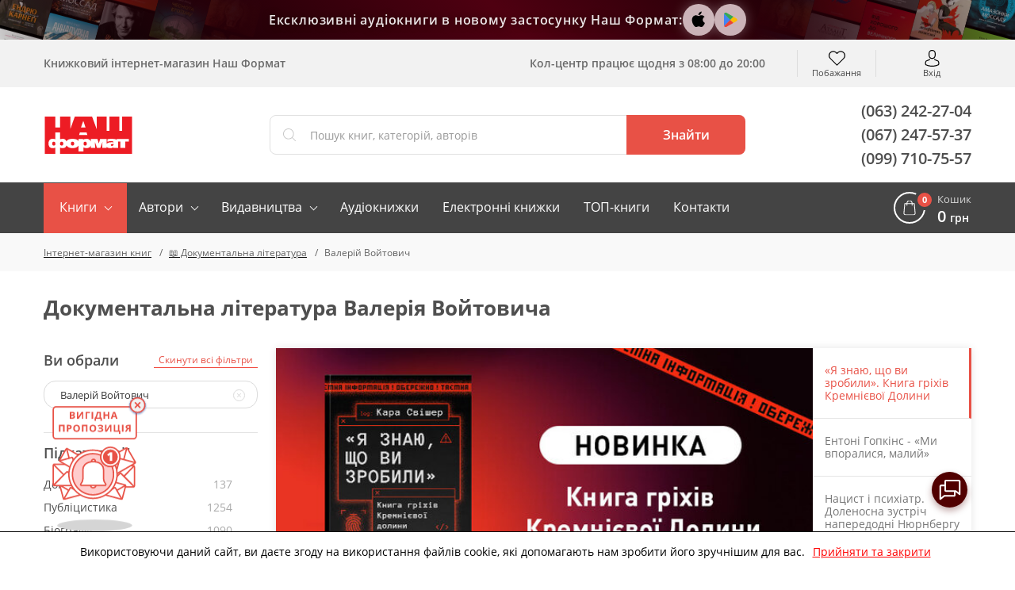

--- FILE ---
content_type: text/html; charset=UTF-8
request_url: https://nashformat.ua/catalog/dokumentalna-literatura/authors-valerij-vojtovych
body_size: 33635
content:
<!DOCTYPE html> <html lang="uk" prefix="og: http://ogp.me/ns#"> <head> <base href="https://nashformat.ua"> <script>
        ut_tracker = {
            start: function (name) {
                performance.mark(name + ':start');
            },
            end: function (name) {
                performance.mark(name + ':end');
                performance.measure(name, name + ':start', name + ':end');
                console.log(name + ' duration: ' + performance.getEntriesByName(name)[0].duration);
            }
        }
    </script> <title>Документальна література Валерія Войтовича - купити в Наш Формат</title> <meta charset="UTF-8"> <meta name="description" content="Купуйте книги Валерія Войтовича в книгарні Наш Формат ✅️ Валерій Войтович - гарний вибір літератури для дозвілля ✅️."> <meta name="robots" content="index,follow"> <meta name="viewport" content="width=device-width, initial-scale=1.0, minimum-scale=1.0, maximum-scale=1.0, user-scalable=no"> <meta name="format-detection" content="telephone=no"> <meta name="theme-color" content="#E85146"> <meta name="bingbot" content="nocache"> <meta name="google-signin-client_id" content="537062872270-puh7ftaehcuurbu7i4nh2qhsih40716b.apps.googleusercontent.com"> <meta name="facebook-signin-client_id" content="953558538541499"> <meta name="google-site-verification" content="hzXuNEkVWeP5JZUQ2NYJEHIgazmkXqsKaUO-7sM1iiY"> <meta name="p:domain_verify" content="81446fa34b7d15a979361701744e1712"> <meta name="base_country" content="UA"><meta name="max_order_amount" content="1000"> <meta name="template" content="NF"> <meta name="preorder" content="1"> <meta name="lang_url" content=""> <meta name="currency" content="UAH"> <meta name="version" content="23221"> <link rel="preload" href="design/NF/fonts/opensanssemibold.woff2" as="font" type="font/woff2" crossorigin="anonymous"> <link rel="preload" href="design/NF/fonts/opensansregular.woff2" as="font" type="font/woff2" crossorigin="anonymous"> <link rel="preload" href="design/NF/fonts/opensansbold.woff2" as="font" type="font/woff2" crossorigin="anonymous"> <link rel="dns-prefetch" href="https://www.google-analytics.com"> <link rel="dns-prefetch" href="https://apis.google.com"> <link rel="dns-prefetch" href="https://www.google.com"> <link rel="dns-prefetch" href="https://googleads.g.doubleclick.net"> <link rel="dns-prefetch" href="https://www.googleadservices.com"> <script src="https://www.googletagmanager.com/gtag/js?id=AW-820404636"></script> <script>window.dataLayer = window.dataLayer || [];

        function gtag() {
            dataLayer.push(arguments);
        }

        gtag('js', new Date());
        gtag('config', 'AW-820404636');</script> <script>gtag("event", "page_view", { "send_to": "AW-820404636",
                "dynx_itemid": "",
                "dynx_pagetype": "category",
                "ecomm_prodid": "",
                "ecomm_pagetype": "category",
                "ecomm_totalvalue": "" });
        </script> <script>(function (w, d, s, l, i) {
            w[l] = w[l] || [];
            w[l].push({
                'gtm.start':
                    new Date().getTime(), event: 'gtm.js'
            });
            var f = d.getElementsByTagName(s)[0],
                j = d.createElement(s), dl = l != 'dataLayer' ? '&l=' + l : '';
            j.async = true;
            j.src =
                'https://www.googletagmanager.com/gtm.js?id=' + i + dl;
            f.parentNode.insertBefore(j, f);
        })(window, document, 'script', 'dataLayer', 'GTM-5TCG55H');</script> <script>(function (i, s, o, g, r, a, m) {
            i["esSdk"] = r;
            i[r] = i[r] || function () {
                (i[r].q = i[r].q || []).push(arguments)
            }, a = s.createElement(o), m = s.getElementsByTagName(o)[0];
            a.async = 1;
            a.src = g;
            m.parentNode.insertBefore(a, m)
        })(window, document, "script", "https://esputnik.com/scripts/v1/public/scripts?apiKey=eyJhbGciOiJSUzI1NiJ9.[base64].dRh2WPqRAaLbvp4GeFQXWJ7kMbLYVlT0R6FOVGQajCrt-islsDvehLs-N5q4BT91f7T5MKwJfsoXWbl7GRtMJg&domain=D71931F0-1374-423E-955C-44A3F8D70072", "es");
        es("pushOn");</script> <script>!function (f, b, e, v, n, t, s) {
            if (f.fbq) return;
            n = f.fbq = function () {
                n.callMethod ? n.callMethod.apply(n, arguments) : n.queue.push(arguments)
            };
            if (!f._fbq) f._fbq = n;
            n.push = n;
            n.loaded = !0;
            n.version = '2.0';
            n.queue = [];
            t = b.createElement(e);
            t.async = !0;
            t.src = v;
            s = b.getElementsByTagName(e)[0];
            s.parentNode.insertBefore(t, s)
        }(window, document, 'script', 'https://connect.facebook.net/en_US/fbevents.js');
        fbq('init', '2207454842856872');
        fbq('track', 'PageView');</script> <meta property="og:url" content="https://nashformat.ua/catalog/dokumentalna-literatura/authors-valerij-vojtovych"> <meta property="og:type" content="website"> <meta property="og:title" content="Валерій Войтович"> <meta property="og:description" content="Валерій Войтович"> <meta name="twitter:card" content="summary"> <meta name="twitter:title" content="Валерій Войтович"> <meta name="twitter:description" content="Валерій Войтович"> <meta property="og:image" content="https://nashformat.ua/files/handbook_resized/valerij-vojtovych.400x300.jpeg"> <meta name="twitter:image" content="https://nashformat.ua/files/handbook_resized/valerij-vojtovych.400x300.jpeg"> <link rel="image_src" href="https://nashformat.ua/files/handbook_resized/valerij-vojtovych.400x300.jpeg"> <link rel="canonical" href="https://nashformat.ua/catalog/dokumentalna-literatura/authors-valerij-vojtovych"> <link rel="icon" href="design/NF/images/favicon.ico" type="image/x-icon"> <link rel="shortcut icon" href="design/NF/images/favicon.ico" type="image/x-icon"> <link rel="apple-touch-icon" href="design/NF/images/logo@192.png"> <link rel="prefetch" href="design/NF/images/sprite.svg"> <link rel="prefetch" href="design/NF/images/logo-nf.svg"> <link rel="prefetch" href="design/NF/images/ajax-loader.gif"> <link href="design/NF/dist/main.min.css?v=023221" rel="stylesheet"> <meta name="recaptcha" content="6LdEILIUAAAAAGZD0BSeo231DnHmAkP13Mr1ozkH"> <meta name="recaptcha_page" content="other"> </head> <body class=""> <noscript><img height="1" width="1" style="display:none" src="https://www.facebook.com/tr?id=2207454842856872&ev=PageView&noscript=1" alt="facebook pixel"></noscript> <noscript><iframe src="https://www.googletagmanager.com/ns.html?id=GTM-5TCG55H" height="0" width="0" style="display:none;visibility:hidden"></iframe></noscript> <header class="header"> <div class="header-apps"> <div class="header-apps__books header-apps__books--left"> <div class="header-apps__books-container"> <div class="header-apps__book header-apps__book--1"></div> <div class="header-apps__book header-apps__book--2"></div> <div class="header-apps__book header-apps__book--3"></div> <div class="header-apps__book header-apps__book--4"></div> <div class="header-apps__book header-apps__book--5"></div> </div> </div> <div class="header-apps-container"> <div class="header-apps__text" data-language="header_apps_text">Ексклюзивні аудіокниги в новому застосунку Наш Формат:</div> <div class="header-apps__links"> <a href="https://apps.apple.com/us/app/nash-format/id6743312629" target="_blank" title="Завантажити в App Store" class="header-apps__link header-apps__link--apple" data-language="app_store_link"> <svg width="28" height="28" viewBox="0 0 40 40" fill="none" xmlns="http://www.w3.org/2000/svg"><path d="M30.6319 14.5451C29.693 15.1053 28.9153 15.8885 28.3716 16.8216C27.8278 17.7547 27.5358 18.807 27.5229 19.8801C27.5266 21.0878 27.8936 22.268 28.5784 23.2743C29.2632 24.2807 30.2357 25.0691 31.3756 25.5418C30.9262 26.9555 30.2611 28.2952 29.4027 29.5158C28.1744 31.2397 26.8901 32.9637 24.9359 32.9637C22.9817 32.9637 22.4792 31.8567 20.2271 31.8567C18.0306 31.8567 17.2492 33 15.463 33C13.6768 33 12.4296 31.4031 10.9966 29.4433C9.10336 26.6979 8.06289 23.4781 8 20.1704C8 14.7262 11.6293 11.8412 15.2027 11.8412C17.1012 11.8412 18.6829 13.057 19.8739 13.057C21.0093 13.057 22.7774 11.7687 24.9364 11.7687C26.0464 11.7406 27.1465 11.9792 28.1397 12.4634C29.1329 12.9476 29.9888 13.6624 30.6319 14.5451ZM20.0232 11.4601C19.892 11.4597 19.7612 11.4476 19.6323 11.4239C19.5959 11.2568 19.5772 11.0865 19.5765 10.9157C19.6386 9.51125 20.1976 8.17112 21.1585 7.1231C22.237 5.91527 23.7487 5.15562 25.3834 5C25.4222 5.18507 25.4409 5.37362 25.4392 5.56252C25.4037 6.99504 24.865 8.37226 23.913 9.46398C23.4373 10.0364 22.8471 10.5085 22.1784 10.8516C21.5097 11.1948 20.7765 11.4018 20.0232 11.4601Z" fill="#000000"/></svg> </a> <a href="https://play.google.com/store/apps/details?id=com.nashformat.app&amp;hl=uk" target="_blank" title="Завантажити в Google Play" class="header-apps__link header-apps__link--google" data-language="play_store_link"> <svg width="20" height="20" viewBox="0 0 40 40" fill="none" xmlns="http://www.w3.org/2000/svg"><path d="M19.7008 19.2L4.30078 35.2999C4.80078 36.9999 6.40078 38.2999 8.30078 38.2999C9.10078 38.2999 9.80078 38.1 10.4008 37.7L27.8008 27.7999L19.7008 19.2Z" fill="#EA4335"/><path d="M35.2984 16.3999L27.7984 12.0999L19.3984 19.4999L27.8984 27.7999L35.3984 23.5999C36.6984 22.8999 37.5984 21.4999 37.5984 19.9999C37.4984 18.4999 36.5984 17.0999 35.2984 16.3999Z" fill="#FBBC04"/><path d="M4.29922 4.69995C4.19922 4.99995 4.19922 5.39995 4.19922 5.79995V34.2999C4.19922 34.6999 4.19922 35 4.29922 35.4L20.2992 19.7L4.29922 4.69995Z" fill="#4285F4"/><path d="M19.8008 20L27.8008 12.1L10.5008 2.29995C9.90078 1.89995 9.10078 1.69995 8.30078 1.69995C6.40078 1.69995 4.70078 2.99995 4.30078 4.69995L19.8008 20Z" fill="#34A853"/></svg> </a> <a href="/application" class="header-apps__link header-apps__link--app"></a> </div> </div> <div class="header-apps__books header-apps__books--right"> <div class="header-apps__books-container"> <div class="header-apps__book header-apps__book--1"></div> <div class="header-apps__book header-apps__book--2"></div> <div class="header-apps__book header-apps__book--3"></div> <div class="header-apps__book header-apps__book--4"></div> <div class="header-apps__book header-apps__book--5"></div> </div> </div> </div> <div class="header-top-wrapper"> <div class="container header-top"> <div class="header-top-menu-mobile"> </div> <div class="header-top-search-mobile"> <button type="button" id="headerSearchMobile" aria-label="Search"></button> </div> <div class="header-top-tagline">Книжковий інтернет-магазин Наш Формат</div> <div class="header-top-delivery"> <div class="top-callcenter-box" data-language="index_schedule_call_center">Кол-центр працює щодня з 08:00 до 20:00</div> </div> <div id="wishlistHeaderPlace"> <div id="wishlist"> <span class="header-top-wishes header-top-icon">
        Побажання
            </span> </div> </div> <div class="header-acc"> <div id="user-menu"> <a class="header-top-login header-top-icon js-loginPopupBtn" href="#" title="Вхід" data-language="index_login">Вхід</a> </div> </div> </div> </div> <div class="header-bot-wrapper"> <div class="container header-bot"> <div class="header-bot-logo"> <a href="/" class="header-bot-img"></a> </div> <div class="header-bot-search" id="searchHeaderPlace"> <form id="fn-search" class="header_search-form" action="search"> <div class="header_search-wrapper fn_search-wrapper"> <div class="header_search-icon"><svg xmlns="http://www.w3.org/2000/svg" width="24" height="24" viewBox="0 0 451 451"><path d="M447.05 428l-109.6-109.6c29.4-33.8 47.2-77.9 47.2-126.1C384.65 86.2 298.35 0 192.35 0 86.25 0 .05 86.3.05 192.3s86.3 192.3 192.3 192.3c48.2 0 92.3-17.8 126.1-47.2L428.05 447c2.6 2.6 6.1 4 9.5 4s6.9-1.3 9.5-4c5.2-5.2 5.2-13.8 0-19zM26.95 192.3c0-91.2 74.2-165.3 165.3-165.3 91.2 0 165.3 74.2 165.3 165.3s-74.1 165.4-165.3 165.4c-91.1 0-165.3-74.2-165.3-165.4z" fill="currentColor"/></svg></div> <input type="text" name="keyword" class="header_search-input fn-search" value="" placeholder="Пошук книг, категорій, авторів" data-language="index_search"> <button type="submit" class="header_search-button fn_search-button" data-language="index_search_btn"> <svg xmlns="http://www.w3.org/2000/svg" width="24" height="24" viewBox="0 0 451 451"><path d="M447.05 428l-109.6-109.6c29.4-33.8 47.2-77.9 47.2-126.1C384.65 86.2 298.35 0 192.35 0 86.25 0 .05 86.3.05 192.3s86.3 192.3 192.3 192.3c48.2 0 92.3-17.8 126.1-47.2L428.05 447c2.6 2.6 6.1 4 9.5 4s6.9-1.3 9.5-4c5.2-5.2 5.2-13.8 0-19zM26.95 192.3c0-91.2 74.2-165.3 165.3-165.3 91.2 0 165.3 74.2 165.3 165.3s-74.1 165.4-165.3 165.4c-91.1 0-165.3-74.2-165.3-165.4z" fill="currentColor"/></svg> <span class="hidden-sm-down">Знайти</span> </button> <ul class="main__search_preload ui-menu ui-widget ui-widget-content ui-front"> <li class="ui-menu-item title"> <span class="search_heading h2" data-language="index_search_preload_ttl">Популярні запити</span> </li> <li class="ui-menu-item product"> <a class="search_link search_product__in_stock ui-menu-item-wrapper" href="products/ya-romantyka-.-ilyustrovane-vydannya-955606"> <div class="search_img_wrap"> <img class="search_img" src="https://nashformat.ua/files/products/ya-romantyka-ilyustrovane-vydannya-955606.100x100.jpeg" alt="Я (романтика). Ілюстроване видання - фото обкладинки книги" loading="lazy"> </div> <div class="search_content p-l-1"> <span class="search_heading">Я (романтика). Ілюстроване видання</span> <div class="search_supheadings"> <span class="search_supheading">
                                                                            Микола Хвильовий                                                                    </span> </div> <div class="search_price"> <span class="search_suplogo btn_paper"></span> <span class="search_cur">210 грн</span> </div> </div> </a> </li> <li class="ui-menu-item product"> <a class="search_link search_product__in_stock ui-menu-item-wrapper" href="products/knyga-emilya-954937"> <div class="search_img_wrap"> <img class="search_img" src="https://nashformat.ua/files/products/knyga-emilya-954937.100x100.png" alt="Книга Еміля - фото обкладинки книги" loading="lazy"> </div> <div class="search_content p-l-1"> <span class="search_heading">Книга Еміля</span> <div class="search_supheadings"> <span class="search_supheading">
                                                                            Ілларіон Павлюк                                                                    </span> </div> <div class="search_price"> <span class="search_suplogo btn_paper"></span> <span class="search_cur">750 грн</span> </div> </div> </a> </li> <li class="ui-menu-item product"> <a class="search_link search_product__in_stock ui-menu-item-wrapper" href="products/nexus.-korotka-istoriya-informatsijnyh-merezh-vid-kam-yanogo-viku-do-shi-953150"> <div class="search_img_wrap"> <img class="search_img" src="https://nashformat.ua/files/products/nexus-korotka-istoriya-informatsijnyh-merezh-vid-kam-yanogo-viku-do-shi-953150.100x100.jpeg" alt="Nexus. Коротка історія інформаційних мереж від кам’яного віку до ШІ - фото обкладинки книги" loading="lazy"> </div> <div class="search_content p-l-1"> <span class="search_heading">Nexus. Коротка історія інформаційних мереж від кам’яного віку до ШІ</span> <div class="search_supheadings"> <span class="search_supheading">
                                                                            Ювал Ной Харарі                                                                    </span> </div> <div class="search_price"> <span class="search_suplogo btn_paper"></span> <span class="search_cur">571 грн</span> </div> </div> </a> </li> <li class="ui-menu-item product"> <a class="search_link search_product__in_stock ui-menu-item-wrapper" href="products/atomni-zvychky.-legkyj-i-perevirenyj-sposib-nabuty-korysnyh-zvychok-i-pozbutysya-zvychok-shkidlyvyh.-druge-vydannya-921247"> <div class="search_img_wrap"> <img class="search_img" src="https://nashformat.ua/files/products/42679-921247.100x100.jpeg" alt="Атомні звички. Легкий і перевірений  спосіб набути корисних звичок і позбутися звичок шкідливих. Друге видання - фото обкладинки книги" loading="lazy"> </div> <div class="search_content p-l-1"> <span class="search_heading">Атомні звички. Легкий і перевірений  спосіб набути корисних звичок і позбутися звичок шкідливих. Друге видання</span> <div class="search_supheadings"> <span class="search_supheading">
                                                                            Джеймс Клір                                                                    </span> </div> <div class="search_price"> <span class="search_suplogo btn_paper"></span> <span class="search_cur">425 грн</span> </div> </div> </a> </li> <li class="ui-menu-item product"> <a class="search_link search_product__in_stock ui-menu-item-wrapper" href="products/psyhologiya-vijskovoi-nekompetentnosti-709764"> <div class="search_img_wrap"> <img class="search_img" src="https://nashformat.ua/files/products/709764.100x100.jpg" alt="Психологія військової некомпетентності - фото обкладинки книги" loading="lazy"> </div> <div class="search_content p-l-1"> <span class="search_heading">Психологія військової некомпетентності</span> <div class="search_supheadings"> <span class="search_supheading">
                                                                            Норман Діксон                                                                    </span> </div> <div class="search_price"> <span class="search_suplogo btn_paper"></span> <span class="search_cur">590 грн</span> </div> </div> </a> </li> <li class="ui-menu-item product"> <a class="search_link search_product__in_stock ui-menu-item-wrapper" href="products/polyuvannya-na-uvagu.-yak-naspravdi-pobuduvaty-brend-i-zbilshyty-prodazhi-v-novomu-sviti-sotsmerezh-709819"> <div class="search_img_wrap"> <img class="search_img" src="https://nashformat.ua/files/products/709819.100x100.jpg" alt="Полювання на увагу. Як насправді побудувати бренд і збільшити продажі в новому світі соцмереж - фото обкладинки книги" loading="lazy"> </div> <div class="search_content p-l-1"> <span class="search_heading">Полювання на увагу. Як насправді побудувати бренд і збільшити продажі в новому світі соцмереж</span> <div class="search_supheadings"> <span class="search_supheading">
                                                                            Ґері Вайнерчук                                                                    </span> </div> <div class="search_price"> <span class="search_suplogo btn_paper"></span> <span class="search_cur">550 грн</span> </div> </div> </a> </li> <li class="ui-menu-item product"> <a class="search_link search_product__in_stock ui-menu-item-wrapper" href="products/audiobook-my-vporalysya-malyj-633084"> <div class="search_img_wrap"> <img class="search_img" src="https://nashformat.ua/files/products/audiobook-my-vporalysya-malyj-633084.100x100.jpeg" alt="Ми впоралися, малий - фото обкладинки книги" loading="lazy"> </div> <div class="search_content p-l-1"> <span class="search_heading">Ми впоралися, малий</span> <div class="search_supheadings"> <span class="search_supheading">
                                                                            Ентоні Гопкінс                                                                    </span> </div> <div class="search_price"> <span class="search_suplogo btn_audio"></span> <span class="search_cur">370 грн</span> </div> </div> </a> </li> <li class="ui-menu-item product"> <a class="search_link search_product__in_stock ui-menu-item-wrapper" href="products/audiobook-nikoly-ne-spynyajsya.-yak-zvilnyty-rozum-i-perevershyty-samogo-sebe-633010"> <div class="search_img_wrap"> <img class="search_img" src="https://nashformat.ua/files/products/audiobook-nikoly-ne-spynyajsya-yak-zvilnyty-rozum-i-perevershyty-samogo-sebe-633010.100x100.jpeg" alt="Ніколи не спиняйся. Як звільнити розум і перевершити самого себе - фото обкладинки книги" loading="lazy"> </div> <div class="search_content p-l-1"> <span class="search_heading">Ніколи не спиняйся. Як звільнити розум і перевершити самого себе</span> <div class="search_supheadings"> <span class="search_supheading">
                                                                            Девід Ґоґґінс                                                                    </span> </div> <div class="search_price"> <span class="search_suplogo btn_audio"></span> <span class="search_cur">370 грн</span> </div> </div> </a> </li> <li class="ui-menu-item product"> <a class="search_link search_product__in_stock ui-menu-item-wrapper" href="products/gemingvej-nichogo-ne-znae-953571"> <div class="search_img_wrap"> <img class="search_img" src="https://nashformat.ua/files/products/gemingvej-nichogo-ne-znae-953571.100x100.png" alt="Гемінґвей нічого не знає - фото обкладинки книги" loading="lazy"> </div> <div class="search_content p-l-1"> <span class="search_heading">Гемінґвей нічого не знає</span> <div class="search_supheadings"> <span class="search_supheading">
                                                                            Артур Дронь                                                                    </span> </div> <div class="search_price"> <span class="search_suplogo btn_paper"></span> <span class="search_cur">250 грн</span> </div> </div> </a> </li> <li class="ui-menu-item product"> <a class="search_link search_product__in_stock ui-menu-item-wrapper" href="products/bronovanyj-rozum.-bojovyj-stres-ta-psyhologiya-ekstremalnyh-sytuatsij-onovl.-vyd.-930878"> <div class="search_img_wrap"> <img class="search_img" src="https://nashformat.ua/files/products/bronyovanyi-rozum-cover-book-a5-final-ua_page-0001.100x100.jpg" alt="Броньований розум. Бойовий стрес та психологія екстремальних ситуацій (оновл. вид.) - фото обкладинки книги" loading="lazy"> </div> <div class="search_content p-l-1"> <span class="search_heading">Броньований розум. Бойовий стрес та психологія екстремальних ситуацій (оновл. вид.)</span> <div class="search_supheadings"> <span class="search_supheading">
                                                                            Костянтин (Valde) Ульянов                                                                    </span> </div> <div class="search_price"> <span class="search_suplogo btn_paper"></span> <span class="search_cur">741 грн</span> </div> </div> </a> </li> <li class="ui-menu-item product"> <a class="search_link search_product__in_stock ui-menu-item-wrapper" href="products/cpetsproekt-nv.-svit-poperedu-2026-955613"> <div class="search_img_wrap"> <img class="search_img" src="https://nashformat.ua/files/products/cpetsproekt-nv-svit-poperedu-2026-955613.100x100.jpeg" alt="Cпецпроєкт NV. Світ попереду 2026 - фото обкладинки книги" loading="lazy"> </div> <div class="search_content p-l-1"> <span class="search_heading">Cпецпроєкт NV. Світ попереду 2026</span> <div class="search_supheadings"> </div> <div class="search_price"> <span class="search_suplogo btn_paper"></span> <span class="search_cur">468 грн</span> </div> </div> </a> </li> </ul> </div> </form> </div> <div class="header-bot-phones"> <a href="tel:+380632422704">(063) 242-27-04</a> <a href="tel:+380672475737">(067) 247-57-37</a> <a href="tel:+380997107557">(099) 710-75-57</a> </div> </div> </div> <nav class="navigation-wrapper"> <div class="container navigation"> <div id="nav-icon"> <span></span> <span></span> <span></span> <span></span> </div> <ul class="navigation-list navCategories"> <li class="navigation-li navigation-li_drop navigation-li_drop_red"> <a href="all-books" data-page="4">Книги</a> <div class="navigation-cat-drop" > <div class="navigation-cat-container"> <div id="fn-navCategories" class="fn-tooltip navigation-cat-wrapper"> <div class="main_menu_fav_items"> <div class="fav_item_wrapper"> <div class="fav_menu_item"> <a href="catalog/pidtrymaty-novi-proekty" class="fav_item_link"> <div class="fav_menu_item_icon"> <img src="files/menus/donate.svg" alt="Підтримати проєкти" loading="lazy"> </div> <span>Підтримати проєкти</span> </a> </div> </div> <div class="fav_item_wrapper"> <div class="fav_menu_item"> <a href="catalog/novynky-vydavnytstva--nash-format" class="fav_item_link"> <div class="fav_menu_item_icon"> <img src="files/menus/novynky.svg" alt="Новинки нашого видавництва" loading="lazy"> </div> <span>Новинки нашого видавництва</span> </a> </div> <div class="fav_menu_item"> <a href="catalog/top-20-nashoho-formatu" class="fav_item_link"> <div class="fav_menu_item_icon"> <img src="files/menus/top-20-nashoho-formatu.svg" alt="Топ-20 «Нашого Формату»" loading="lazy"> </div> <span>Топ-20 «Нашого Формату»</span> </a> </div> <div class="fav_menu_item"> <a href="catalog/top-30-knyzhok-2017-roku" class="fav_item_link"> <div class="fav_menu_item_icon"> <img src="files/menus/top-30-knyzhok-2017-roku.svg" alt="Топ книжок українських видавництв" loading="lazy"> </div> <span>Топ книжок українських видавництв</span> </a> </div> <div class="fav_menu_item"> <a href="catalog/hotuiutsia-do-druku" class="fav_item_link"> <div class="fav_menu_item_icon"> <img src="files/menus/hotuiutsia-do-druku.svg" alt="Ексклюзивний передпродаж" loading="lazy"> </div> <span>Ексклюзивний передпродаж</span> </a> </div> <div class="fav_menu_item"> <a href="catalog/anons-relizu" class="fav_item_link"> <div class="fav_menu_item_icon"> </div> <span>Видавничі плани Нашого Формату</span> </a> </div> <div class="fav_menu_item"> <a href="catalog/podarunkovi-sertyfikaty" class="fav_item_link"> <div class="fav_menu_item_icon"> <img src="files/menus/podarunkovi-sertyfikaty.png" alt="Сертифікати та подарунки" loading="lazy"> </div> <span>Сертифікати та подарунки</span> </a> </div> </div> <div class="fav_item_wrapper"> <div class="fav_menu_item"> <a href="catalog/elektronni-knyzhky" class="fav_item_link"> <div class="fav_menu_item_icon"> <img src="files/menus/ebook.svg" alt="Електронні книги" loading="lazy"> </div> <span>Електронні книги</span> </a> </div> <div class="fav_menu_item"> <a href="catalog/elektronni-audioknyhy" class="fav_item_link"> <div class="fav_menu_item_icon"> <img src="files/menus/audiobook.svg" alt="Аудіокниги" loading="lazy"> </div> <span>Аудіокниги</span> </a> </div> </div> <div class="fav_item_wrapper"> <div class="fav_menu_item"> <a href="authors" class="fav_item_link"> <div class="fav_menu_item_icon"> <img src="files/menus/authors.svg" alt="Автори книг" loading="lazy"> </div> <span>Автори книг</span> </a> </div> <div class="fav_menu_item"> <a href="publishers" class="fav_item_link"> <div class="fav_menu_item_icon"> <img src="files/menus/publishers.svg" alt="Видавництва" loading="lazy"> </div> <span>Видавництва</span> </a> </div> </div> <div class="fav_item_wrapper"> <div class="fav_menu_item"> <a href="faq-wartime" class="fav_item_link"> <div class="fav_menu_item_icon"> </div> <span>FAQ воєнного часу</span> </a> </div> </div> </div> </div> <div class="navigation-cat-col nav-main_menu-col"> <div class="main_fav_cat"> <div class="main_fav_cat_block"> <div class="main_fav_cat_link"> <a href="catalog/novynky">Новинки</a> </div> <div class="main_fav_subcat_list"> </div> </div> <div class="main_fav_cat_block"> <div class="main_fav_cat_link"> <a href="catalog/biznes">Бізнес</a> </div> <div class="main_fav_subcat_list"> </div> </div> <div class="main_fav_cat_block"> <div class="main_fav_cat_link"> <a href="catalog/suchasni-tehnologii">Сучасні технології та інновації</a> </div> <div class="main_fav_subcat_list"> </div> </div> <div class="main_fav_cat_block"> <div class="main_fav_cat_link"> <a href="catalog/motyvatsiina-literatura">Мотиваційна література</a> </div> <div class="main_fav_subcat_list"> <div class="main_fav_subcat_link"> <a href="catalog/psykholohiia-populiarna-testy">Популярна психологія</a> </div> </div> </div> <div class="main_fav_cat_block"> <div class="main_fav_cat_link"> <a href="catalog/marketynh-reklama-ta-pr">Маркетинг. Реклама та PR</a> </div> <div class="main_fav_subcat_list"> </div> </div> <div class="main_fav_cat_block"> <div class="main_fav_cat_link"> <a href="catalog/khudozhnia-literatura">Художня література</a> </div> <div class="main_fav_subcat_list"> </div> </div> <div class="main_fav_cat_block"> <div class="main_fav_cat_link"> <a href="catalog/komiksy-i-hrafichni-romany">Комікси і графічні романи</a> </div> <div class="main_fav_subcat_list"> </div> </div> <div class="main_fav_cat_block"> <div class="main_fav_cat_link"> <a href="catalog/podarunky-knygolyubam">Подарунки книголюбам</a> </div> <div class="main_fav_subcat_list"> </div> </div> <div class="main_fav_cat_block"> <div class="main_fav_cat_link"> <a href="catalog/dytiacha-literatura">Дитяча література</a> </div> <div class="main_fav_subcat_list"> </div> </div> <div class="main_fav_cat_block"> <div class="main_fav_cat_link"> <a href="catalog/shkilna-programa">Шкільна програма</a> </div> <div class="main_fav_subcat_list"> </div> </div> <div class="main_fav_cat_block"> <div class="main_fav_cat_link"> <a href="catalog/batkam-i-vykhovateliam">Батькам і вихователям</a> </div> <div class="main_fav_subcat_list"> </div> </div> <div class="main_fav_cat_block"> <div class="main_fav_cat_link"> <a href="catalog/non-fiction-inozemnymy-movamy">Non-fiction іноземними мовами</a> </div> <div class="main_fav_subcat_list"> </div> </div> <div class="main_fav_cat_block"> <div class="main_fav_cat_link"> <a href="catalog/hudozhnya-literatura-inozemnymy-movamy">Художня література іноземними мовами</a> </div> <div class="main_fav_subcat_list"> </div> </div> <div class="main_fav_cat_block"> <div class="main_fav_cat_link"> <a href="catalog/vyvchennia-inozemnykh-mov">Вивчення іноземних мов</a> </div> <div class="main_fav_subcat_list"> </div> </div> <div class="main_fav_cat_block"> <div class="main_fav_cat_link"> <a href="catalog/istoriia">Історія</a> </div> <div class="main_fav_subcat_list"> </div> </div> <div class="main_fav_cat_block"> <div class="main_fav_cat_link"> <a href="catalog/viiskova-sprava-spetssluzhby">Військова справа</a> </div> <div class="main_fav_subcat_list"> </div> </div> <div class="main_fav_cat_block"> <div class="main_fav_cat_link"> <a href="catalog/symvolika">Символіка</a> </div> <div class="main_fav_subcat_list"> <div class="main_fav_subcat_link"> <a href="catalog/prapory">Прапори</a> </div> </div> </div> <div class="main_fav_cat_block"> <div class="main_fav_cat_link"> <a href="catalog/mystetstvo-kultura">Мистецтво. Культура</a> </div> <div class="main_fav_subcat_list"> </div> </div> <div class="main_fav_cat_block"> <div class="main_fav_cat_link"> <a href="catalog/humanitarni-nauky">Гуманітарні науки</a> </div> <div class="main_fav_subcat_list"> <div class="main_fav_subcat_link"> <a href="catalog/literaturoznavstvo">Літературознавство</a> </div> <div class="main_fav_subcat_link"> <a href="catalog/sotsiolohiia">Соціологія</a> </div> <div class="main_fav_subcat_link"> <a href="catalog/filosofiia">Філософія</a> </div> <div class="main_fav_subcat_hidden"> <div class="main_fav_subcat_link"> <a href="catalog/politolohiia">Політологія</a> </div> <div class="main_fav_subcat_link"> <a href="catalog/vyvchennia-mov-filolohiia">Філологія</a> </div> </div> <div class="main_fav_subcat_more_wrapper"> <span class="fn_fav_subcat_more" data-language="subcat_more">Показати більше</span> </div> </div> </div> <div class="main_fav_cat_block"> <div class="main_fav_cat_link"> <a href="catalog/pryrodnychi-ta-tochni-nauky">Природничі та точні науки</a> </div> <div class="main_fav_subcat_list"> <div class="main_fav_subcat_link"> <a href="catalog/fizyka-khimiia-astronomiia">Фізика. Хімія. Астрономія</a> </div> <div class="main_fav_subcat_link"> <a href="catalog/matematyka-statystyka-analiz">Математика. Статистичний аналіз</a> </div> <div class="main_fav_subcat_link"> <a href="catalog/biolohiia-henetyka-heohrafiia">Біологія. Генетика. Географія</a> </div> </div> </div> <div class="main_fav_cat_block"> <div class="main_fav_cat_link"> <a href="catalog/dokumentalna-literatura">Документальна література</a> </div> <div class="main_fav_subcat_list"> <div class="main_fav_subcat_link"> <a href="catalog/publitsystyka">Публіцистика</a> </div> <div class="main_fav_subcat_link"> <a href="catalog/biohrafii">Біографії</a> </div> <div class="main_fav_subcat_link"> <a href="catalog/memuary">Мемуари</a> </div> </div> </div> <div class="main_fav_cat_block"> <div class="main_fav_cat_link"> <a href="catalog/kulinariia-napoi">Кулінарія. Напої</a> </div> <div class="main_fav_subcat_list"> </div> </div> <div class="main_fav_cat_block"> <div class="main_fav_cat_link"> <a href="catalog/medytsyna">Медицина</a> </div> <div class="main_fav_subcat_list"> </div> </div> <div class="main_fav_cat_block"> <div class="main_fav_cat_link"> <a href="catalog/podarunkovi-vydannia-albomy">Подарункові видання. Альбоми</a> </div> <div class="main_fav_subcat_list"> </div> </div> <div class="main_fav_cat_block"> <div class="main_fav_cat_link"> <a href="catalog/relihiia-ezoteryka-okkultni-nauky">Релігія. Езотерика. Оккультні науки</a> </div> <div class="main_fav_subcat_list"> </div> </div> <div class="main_fav_cat_block"> <div class="main_fav_cat_link"> <a href="catalog/yurydychna-literatura">Юридична література</a> </div> <div class="main_fav_subcat_list"> </div> </div> <div class="main_fav_cat_block"> <div class="main_fav_cat_link"> <a href="catalog/explore-ukraine-svitovi-pro-ukrainu">Explore Ukraine/ Світові про Україну</a> </div> <div class="main_fav_subcat_list"> </div> </div> <div class="main_fav_cat_block"> <div class="main_fav_cat_link"> <a href="catalog/periodychni-vydannya">Періодичні видання</a> </div> <div class="main_fav_subcat_list"> </div> </div> </div> <div class="main_bottom_menu"> <div class="bottom_menu_item all_books_link"> <a href="all-books" class="bottom_item_link"> <span>Всі категорії</span> </a> </div> <div class="bottom_menu_item"> <a href="top-books" class="bottom_item_link"> <span>Топ</span> </a> </div> <div class="bottom_menu_item"> <a href="compilations-books" class="bottom_item_link"> <span>Добірки</span> </a> </div> <div class="bottom_menu_item"> <a href="bookbinders-books" class="bottom_item_link"> <span>Вибір книголюбів</span> </a> </div> <div class="bottom_menu_item"> <a href="catalog/garazhnyj-rozprodazh" class="bottom_item_link"> <span>GARAGE SALE</span> </a> </div> </div> </div> </div> <div class="select_book_wrapper fn_book_selections_container"> <div class="select_book_inner light_theme"> <div class="select_book_left_page"> <div class="select_book_breadcrumb"> <span>Для кого обираєте книгу...</span> </div> <div class="select_question_wrapper"> <span class="select_question">Для кого обираєте книгу...</span> </div> <div class="select_back fn_close_select"> <svg width="24" height="24" viewBox="0 0 24 24" fill="none" xmlns="http://www.w3.org/2000/svg"><path fill-rule="evenodd" clip-rule="evenodd" d="M15.4004 16.6L14.0004 18L8.00039 12L14.0004 6L15.4004 7.4L10.8004 12L15.4004 16.6Z" fill="currentColor"/></svg> <span class="fn_book_selection_ajax" data-mode="close" data-id="0" data-language="book_selection_back">Назад</span> </div> </div> <div class="select_book_right_page"> <div class="select_answers_wrapper"> <div class="select_answer_wrappper"> <span class="fn_book_selection_ajax" data-mode="open" data-id="2">себе</span> </div> <div class="select_answer_wrappper"> <span class="fn_book_selection_ajax" data-mode="open" data-id="3">іншої людини...</span> </div> </div> </div> </div> </div> <div class="select_book_wrapper fn_book_selections_container" style="display: none"></div> </div> </li> <li class="navigation-li navigation-li_publish navigation-li_drop"> <a href="authors" data-page="8">Автори</a> <div class="navigation-cat-drop"> <div class="container navigation-cat-container fn-tooltip"> <ul class="navigation-list_inner"> <li data-image="https://nashformat.ua/files/products/709811.585x400.jpg" data-url="/products/my-vporalysya-malyj-709811"> <a href="authors/entoni-gopkins-books"> <span class="s-title" data-title="Ентоні Гопкінс"></span> <span class="navigation_text">Ентоні Гопкінс</span> </a> </li> <li data-image="https://nashformat.ua/files/products/kryvavi-zemli-953181.585x400.png" data-url="/products/kryvavi-zemli-953181"> <a href="authors/timoti-snajder-books"> <span class="s-title" data-title="Тімоті Снайдер"></span> <span class="navigation_text">Тімоті Снайдер</span> </a> </li> <li data-image="https://nashformat.ua/files/products/941204.585x400.jpg" data-url="/products/mova-mech.-yak-govoryla-radyanska-imperiya-941204"> <a href="authors/evgeniya-kuznetsova-books"> <span class="s-title" data-title="Євгенія Кузнєцова"></span> <span class="navigation_text">Євгенія Кузнєцова</span> </a> </li> <li data-image="https://nashformat.ua/files/products/709750.585x400.jpg" data-url="/products/vyznacheno-napered.-zhyttya-bez-svobody-voli-709750"> <a href="authors/robert-sapolski_2-books"> <span class="s-title" data-title="Роберт Сапольскі"></span> <span class="navigation_text">Роберт Сапольскі</span> </a> </li> <li data-image="https://nashformat.ua/files/products/planer_m.585x400.jpg" data-url="/products/planer-esentsialista-na-90-dniv-709779"> <a href="authors/greg-makkeon-books"> <span class="s-title" data-title="Ґреґ Маккеон"></span> <span class="navigation_text">Ґреґ Маккеон</span> </a> </li> <li data-image="https://nashformat.ua/files/products/atlant-rozpravyv-plechi-komplekt-z-troh-knyg-u-futlyari-702806.585x400.jpeg" data-url="/products/atlant-rozpravyv-plechi-komplekt-z-troh-knyg-u-futlyari-702806"> <a href="authors/ajn-rend-books"> <span class="s-title" data-title="Айн Ренд"></span> <span class="navigation_text">Айн Ренд</span> </a> </li> <li data-image="https://nashformat.ua/files/products/gemingvej-nichogo-ne-znae-953571.585x400.png" data-url="/products/gemingvej-nichogo-ne-znae-953571"> <a href="authors/artur-dron-books"> <span class="s-title" data-title="Артур Дронь"></span> <span class="navigation_text">Артур Дронь</span> </a> </li> <li data-image="https://nashformat.ua/files/products/709790.585x400.jpg" data-url="/products/nikoly-ne-spynyajsya.-yak-zvilnyty-rozum-i-perevershyty-samogo-sebe-709790"> <a href="authors/devid-goggins-books"> <span class="s-title" data-title="Девід Ґоґґінс"></span> <span class="navigation_text">Девід Ґоґґінс</span> </a> </li> <li class="navigation-viewall"> <a href="authors" data-language="features_all_author">
                                                        Дивитися всіх авторів
                                                                                                            </a> </li> </ul> <div class="navigation-cat-col"> <div class="navigation-cat-img fn-menu_banner_image" style="background-image: none;"> </div> </div> </div> </div> </li> <li class="navigation-li navigation-li_publish navigation-li_drop"> <a href="publishers" data-page="9">Видавництва</a> <div class="navigation-cat-drop"> <div class="container navigation-cat-container fn-tooltip"> <ul class="navigation-list_inner"> <li data-image="https://nashformat.ua/files/products/chip_wars_mockup.585x400.jpg" data-url="products/chypova-vijna.-borotba-za-najvazhlyvishu-tehnologiyu-u-sviti-709629"> <a href="publishers/nash-format-books"> <span class="s-title" data-title="Наш Формат"></span> <span class="navigation_text">Наш Формат</span> </a> </li> <li data-image="https://nashformat.ua/files/products/lyudyna-v-poshukah-spravzhnogo-sensu-703137.585x400.jpeg" data-url="products/lyudyna-v-poshukah-spravzhnogo-sensu-703137"> <a href="publishers/klub-simejnogo-dozvillya-books"> <span class="s-title" data-title="КСД"></span> <span class="navigation_text">КСД</span> </a> </li> <li data-image="https://nashformat.ua/files/products/drabyna-930124.585x400.jpeg" data-url="products/drabyna-930124"> <a href="publishers/vydavnytstvo-starogo-leva-books"> <span class="s-title" data-title="Видавництво Старого Лева"></span> <span class="navigation_text">Видавництво Старого Лева</span> </a> </li> <li data-image="https://nashformat.ua/files/products/teatr-yutub-seks-953148.585x400.png" data-url="products/teatr-yutub-seks-953148"> <a href="publishers/stretovych-books"> <span class="s-title" data-title="Stretovych"></span> <span class="navigation_text">Stretovych</span> </a> </li> <li data-image="https://nashformat.ua/files/products/944107.585x400.jpg" data-url="products/kosmos-pryjom-944107"> <a href="publishers/vivat-books"> <span class="s-title" data-title="Vivat"></span> <span class="navigation_text">Vivat</span> </a> </li> <li data-image="https://nashformat.ua/files/products/garri-potter-i-filosofskyj-kamin-gryfindorske-vydannya-948564.585x400.jpeg" data-url="products/garri-potter-i-filosofskyj-kamin.-gryfindorske-vydannya-948564"> <a href="publishers/a-ba-ba-ga-la-ma-ga-books"> <span class="s-title" data-title="А-ба-ба-га-ла-ма-га"></span> <span class="navigation_text">А-ба-ба-га-ла-ма-га</span> </a> </li> <li data-image="https://nashformat.ua/files/products/921708.585x400.jpg" data-url="products/vybir-921708"> <a href="publishers/-knygolav-books"> <span class="s-title" data-title="#книголав"></span> <span class="navigation_text">#книголав</span> </a> </li> <li data-image="https://nashformat.ua/files/products/926325.585x400.jpg" data-url="products/za-perekopom-e-zemlya.-krymskyj-roman-926325"> <a href="publishers/laboratoriya-books"> <span class="s-title" data-title="Cинтез сучасних та актуальних ідей та сенсів"></span> <span class="navigation_text">Лабораторія</span> </a> </li> <li data-image="https://nashformat.ua/files/products/shale.585x400.jpg" data-url="products/shale-pam-yati-927142"> <a href="publishers/choven-books"> <span class="s-title" data-title="Човен"></span> <span class="navigation_text">Човен</span> </a> </li> <li data-image="https://nashformat.ua/files/products/940056.585x400.jpg" data-url="products/sim-cholovikiv-evelin-g-yugo-940056"> <a href="publishers/artbooks-books"> <span class="s-title" data-title="Artbooks"></span> <span class="navigation_text">Artbooks</span> </a> </li> <li data-image="https://nashformat.ua/files/products/902824.585x400.jpg" data-url="products/projty-kriz-stiny-902824"> <a href="publishers/arthuss-books"> <span class="s-title" data-title="ArtHuss"></span> <span class="navigation_text">ArtHuss</span> </a> </li> <li data-image="https://nashformat.ua/files/products/42679-921247.585x400.jpeg" data-url="products/atomni-zvychky.-legkyj-i-perevirenyj-sposib-nabuty-korysnyh-zvychok-i-pozbutysya-zvychok-shkidlyvyh.-druge-vydannya-921247"> <a href="publishers/km-buks-books"> <span class="s-title" data-title="КМ-Букс"></span> <span class="navigation_text">КМ-Букс</span> </a> </li> <li class="navigation-viewall"> <a href="publishers" data-language="features_all_public">
                                                        Дивитися всі видавництва
                                                                                                            </a> </li> </ul> <div class="navigation-cat-col"> <div class="navigation-cat-img fn-menu_banner_image" style="background-image: none;"> </div> </div> </div> </div> </li> <li class="navigation-li"> <a href="catalog/elektronni-audioknyhy" data-page="11">Аудіокнижки</a> </li> <li class="navigation-li"> <a href="catalog/elektronni-knyzhky" data-page="85">Електронні книжки</a> </li> <li class="navigation-li"> <a href="top-books" data-page="62">ТОП-книги</a> </li> <li class="navigation-li"> <a href="contacts" data-page="114">Контакти</a> </li> </ul> <div class="navigation_right_block"> <div class="search_menu_place" id="searchMenuPlace"></div> <div class="wishlist_menu_place" id="wishlistMenuPlace"></div> <div id="cart_informer" class="cart-wrapper"> <div class="cart"> <span class="cart-icon"> <i class="cart-count">0</i> </span> <div class="cart-right"> <span class="cart-name" data-language="cart_header">Кошик</span> <span class="cart-cost">0 <span class="cart-cost_small">грн</span></span> </div> </div> </div> </div> </div> </nav> </header> <div id="fn-content"> <div class="breadcrumbs-wrapper"> <ul class="breadcrumb" itemscope itemtype="http://schema.org/BreadcrumbList"> <li itemprop="itemListElement" itemscope itemtype="http://schema.org/ListItem"> <a itemprop="item" href="/" data-language="breadcrumb_home" title="Інтернет-магазин книг"><span itemprop="name">Інтернет-магазин книг</span></a> <i itemprop="position" content="1" class="i-caret-right" aria-hidden="true"></i> </li> <li itemprop="itemListElement" itemscope itemtype="http://schema.org/ListItem"> <a itemprop="item" href="https://nashformat.ua/catalog/dokumentalna-literatura" title="Документальна література"><span itemprop="name">&#128214;  Документальна література</span></a> <i itemprop="position" content="2" class="i-caret-right" aria-hidden="true"></i> </li> <li itemprop="itemListElement" itemscope itemtype="http://schema.org/ListItem"> <span itemprop="name">Валерій Войтович</span> <meta itemprop="position" content="3"> </li> </ul> </div> <div class="container allprod container_relative"> <div class="row"> <h1 class="h1 category-title products-category-title">Документальна література Валерія Войтовича</h1> </div> <div class="row"> <div class="col-xl-3 col-lg-12"> <div class="features-bg"></div> <div class="features-container features-wrapper clearfix" id="featuresContainer"> <div class="filter_remove_wrapper"> <div class="filter_remove_row"> <div class="filter_remove_heading" data-language="features_selected">Ви обрали</div> <div class="option filter_remove_btn"> <form method="post"> <button type="submit" name="url_seo_hide" class="remove_all" value="https://nashformat.ua/catalog/dokumentalna-literatura"><span class="value">Скинути всі фільтри</span></button> </form> </div> </div> <div class="option filter_remove_item"> <div> <span class="value">Валерій Войтович</span> </div> <form method="post" data-feature="26" data-url="valerij-vojtovych"> <button type="submit" name="url_seo_hide" class="remove" value="/catalog/dokumentalna-literatura" data-feature="26" data-url="valerij-vojtovych">×</button> </form> </div> </div> <div class="features-heading-mob"> <h3 class="features-heading features-heading-title" data-language="filter_title">Фільтр</h3> <button type="button" id="featuresClose" class="features-heading-close" data-language="filter_close">Закрити фільтр</button> </div> <div class="products_categories-filter filter"> <div class="filter categories" id="categoriesId"> <div> <div class="subcat_heading title nav-link selected option11" data-category="11" title="Біографії, щоденники, мемуари, документи та публіцистика видатних людей" id="option11"> <div data-language="categories_parent">Підкатегорії</div> </div> <div class="products_categories-content collapsed categories11"> <div class="well subcategories"> </div> </div> </div> </div> </div> <div id="fn-features" data-category="11"> <div class="filter-display-none" id="filter-none"> <div class="filter"> <a class="features is_ajax" data-target="shkilnaprograma" data-toggle="collapse" data-id="42" data-feature="shkilnaprograma">Шкільна програма<i class="product-features_circle"></i></a> </div> <div class="features filter-list collapse shkilnaprograma" data-id="42" data-feature="shkilnaprograma"> <div class="well variants"> </div> </div> <div class="filter"> <a class="features is_ajax active" data-target="propozytsii" data-toggle="collapse" data-id="35" data-feature="propozytsii">Пропозиції<i class="product-features_circle"></i></a> </div> <div class="features filter-list collapse in propozytsii" data-id="35" data-feature="propozytsii"> <div class="well variants"> </div> </div> <div class="filter"> <a class="features is_ajax active" data-target="authors" data-toggle="collapse" data-id="26" data-feature="authors">Автори<i class="product-features_circle"></i></a> </div> <div class="features filter-list collapse in authors" data-id="26" data-feature="authors"> <div class="clearfix"> <input type="text" class="c-input clearfix col-xs-12" id="filter_authors" value="" placeholder="Почніть щось вводити..."> </div> <div class="well variants"> </div> </div> <div class="filter"> <a class="features is_ajax" data-target="publishers" data-toggle="collapse" data-id="1" data-feature="publishers">Видавництва<i class="product-features_circle"></i></a> </div> <div class="features filter-list collapse publishers" data-id="1" data-feature="publishers"> <div class="clearfix"> <input type="text" class="c-input clearfix col-xs-12" id="filter_publishers" value="" placeholder="Почніть щось вводити..."> </div> <div class="well variants"> </div> </div> <div class="filter"> <a class="features is_ajax" data-target="rikvydannya" data-toggle="collapse" data-id="4" data-feature="rikvydannya">Рік видання<i class="product-features_circle"></i></a> </div> <div class="features filter-list collapse rikvydannya" data-id="4" data-feature="rikvydannya"> <div class="clearfix"> <input type="text" class="c-input clearfix col-xs-12" id="filter_rikvydannya" value="" placeholder="Почніть щось вводити..."> </div> <div class="well variants"> </div> </div> <div class="filter"> <a class="features is_ajax" data-target="paliturka" data-toggle="collapse" data-id="2" data-feature="paliturka">Палітурка<i class="product-features_circle"></i></a> </div> <div class="features filter-list collapse paliturka" data-id="2" data-feature="paliturka"> <div class="clearfix"> <input type="text" class="c-input clearfix col-xs-12" id="filter_paliturka" value="" placeholder="Почніть щось вводити..."> </div> <div class="well variants"> </div> </div> <div class="filter"> <a class="features is_ajax" data-target="perekladachi" data-toggle="collapse" data-id="29" data-feature="perekladachi">Перекладачі<i class="product-features_circle"></i></a> </div> <div class="features filter-list collapse perekladachi" data-id="29" data-feature="perekladachi"> <div class="clearfix"> <input type="text" class="c-input clearfix col-xs-12" id="filter_perekladachi" value="" placeholder="Почніть щось вводити..."> </div> <div class="well variants"> </div> </div> <div class="filter"> <a class="features is_ajax" data-target="mova" data-toggle="collapse" data-id="3" data-feature="mova">Мова<i class="product-features_circle"></i></a> </div> <div class="features filter-list collapse mova" data-id="3" data-feature="mova"> <div class="clearfix"> <input type="text" class="c-input clearfix col-xs-12" id="filter_mova" value="" placeholder="Почніть щось вводити..."> </div> <div class="well variants"> </div> </div> <div class="filter"> <a class="features is_ajax" data-target="seriya" data-toggle="collapse" data-id="5" data-feature="seriya">Серія<i class="product-features_circle"></i></a> </div> <div class="features filter-list collapse seriya" data-id="5" data-feature="seriya"> <div class="clearfix"> <input type="text" class="c-input clearfix col-xs-12" id="filter_seriya" value="" placeholder="Почніть щось вводити..."> </div> <div class="well variants"> </div> </div> <div class="filter"> <a class="features is_ajax" data-target="vik" data-toggle="collapse" data-id="44" data-feature="vik">Вік<i class="product-features_circle"></i></a> </div> <div class="features filter-list collapse vik" data-id="44" data-feature="vik"> <div class="clearfix"> <input type="text" class="c-input clearfix col-xs-12" id="filter_vik" value="" placeholder="Почніть щось вводити..."> </div> <div class="well variants"> </div> </div> <div class="feature_prices"> <div class="filter col-xs-12"> <a data-target="features_price" data-toggle="collapse" class="filter_price active" data-language="features_price">Ціна<i class="product-features_circle"></i></a> </div> <div class="filter-list collapse in features_price"> <div class="well price features_price_grid"> <div class="features_price_box"> <input id="fn-slider-min" name="p[min]" value="0" data-price="0" type="text" class="form-control"> <label for="fn-slider-min" class="features_price_currency" data-language="uah">грн</label> </div> <div class="features_price_box features_price_dash">—</div> <div class="features_price_box"> <input id="fn-slider-max" name="p[max]" value="144" data-price="144" type="text" class="form-control"> <label for="fn-slider-max" class="features_price_currency" data-language="uah">грн</label> </div> <div class="features_price_box slider-price"> <div id="fn-slider-price"></div> </div> </div> </div> </div> </div> </div> <div class="compilations_tags"> <div class="compilations_tags-title" data-language="compilations_tags_title">Жанри та теми категорії <span class="compilations_tags_bright">Документальна література</span></div> <div class="compilations_tags-content"> <a href="compilations-books/50-najpopulyarnishyh-hudozhnih-knyg-u-2024-rotsi" class="compilations_tags-link">Бестселери худліт 2024</a> <a href="compilations-books/mustread-misyatsya" class="compilations_tags-link">Mustread місяця</a> <a href="compilations-books/bestselery-the-new-york-times" class="compilations_tags-link">New York Times Bestseller</a> <a href="compilations-books/50-najpopulyarnishyh-nonfikshn-knyg-u-2024" class="compilations_tags-link">Бестселери нонфікшн 2024</a> <a href="compilations-books/top-nonfikshnu-2025-roku" class="compilations_tags-link">Топ нонфікшну 2025 року</a> <a href="compilations-books/bestselery-amazon" class="compilations_tags-link">Бестселери Amazon</a> <a href="compilations-books/knygy-pro-upa" class="compilations_tags-link">УПА</a> <a href="compilations-books/najkraschi-ukrainski-knyzhky-2024-roku-za-versieyu-pen" class="compilations_tags-link">Найкращі книги PEN 2024</a> <a href="compilations-books/knygy-pro-kozatstvo" class="compilations_tags-link">Козацтво</a> <a href="compilations-books/knygy-dlya-vijskovyh-navchalnyh-zakladiv" class="compilations_tags-link">Бібліотека курсанта</a> <div class="compilations_tags-foot"> <button type="button" class="compilations_tags-btn fn_compilations_open" data-language="view_more">Переглянути більше</button> </div> </div> </div> <div class="compilations_modal-hidden" style="display: none;"> <div class="compilations_modal fn_compilations_modal"> <div class="compilations_modal-title" data-language="compilations_tags_title">Жанри та теми категорії <span class="compilations_tags_bright">Документальна література</span></div> <div class="compilations_modal-content"> <a href="compilations-books/50-najpopulyarnishyh-hudozhnih-knyg-u-2024-rotsi" class="compilations_tags-link">Бестселери худліт 2024</a> <a href="compilations-books/mustread-misyatsya" class="compilations_tags-link">Mustread місяця</a> <a href="compilations-books/bestselery-the-new-york-times" class="compilations_tags-link">New York Times Bestseller</a> <a href="compilations-books/50-najpopulyarnishyh-nonfikshn-knyg-u-2024" class="compilations_tags-link">Бестселери нонфікшн 2024</a> <a href="compilations-books/top-nonfikshnu-2025-roku" class="compilations_tags-link">Топ нонфікшну 2025 року</a> <a href="compilations-books/bestselery-amazon" class="compilations_tags-link">Бестселери Amazon</a> <a href="compilations-books/knygy-pro-upa" class="compilations_tags-link">УПА</a> <a href="compilations-books/najkraschi-ukrainski-knyzhky-2024-roku-za-versieyu-pen" class="compilations_tags-link">Найкращі книги PEN 2024</a> <a href="compilations-books/knygy-pro-kozatstvo" class="compilations_tags-link">Козацтво</a> <a href="compilations-books/knygy-dlya-vijskovyh-navchalnyh-zakladiv" class="compilations_tags-link">Бібліотека курсанта</a> <a href="compilations-books/bestselery-tik-tok" class="compilations_tags-link">БукТок</a> <a href="compilations-books/evrejska-biblioteka" class="compilations_tags-link">Єврейська бібліотека</a> <a href="compilations-books/military-books" class="compilations_tags-link">Military books</a> <a href="compilations-books/knyzhkovi-ekranizatsii" class="compilations_tags-link">Книжкові екранізації</a> <a href="compilations-books/novynky-nashogo-formatu-na-knyzhkovij-kraini" class="compilations_tags-link">Наш Формат на Форумі Видавців</a> <a href="compilations-books/knygy-yaki-ekranizovano-u-2024" class="compilations_tags-link">Екранізовано</a> <a href="compilations-books/vijskove-liderstvo" class="compilations_tags-link">Військове лідерство</a> <a href="compilations-books/financial-times-business-book-of-the-year" class="compilations_tags-link">Financial Times Business Book</a> <a href="compilations-books/geopolityka-suspilstvo-derzhava-filosofiya-istoriya" class="compilations_tags-link">Геополітика. Суспільство. Держава. Філософія. Історія</a> <a href="compilations-books/lovemark" class="compilations_tags-link">Lovemark і розвиток бренду</a> <a href="compilations-books/rosijsko-ukrainska-vijna" class="compilations_tags-link">Російсько-українська війна</a> <a href="compilations-books/ukrainska-revolyutsiya-1917-1922" class="compilations_tags-link">Українська революція 1917-1922</a> <a href="compilations-books/knygy-pro-chornobyl" class="compilations_tags-link">Чорнобильська катастрофа</a> <a href="compilations-books/oun-upa" class="compilations_tags-link">ОУН-УПА</a> <a href="compilations-books/knyzhka-roku-bbc-korotki-spysky-2023" class="compilations_tags-link">Книжка року BBC. Короткі списки 2023</a> <a href="compilations-books/knyzhka-roku-bbc-korotki-spysky-2024" class="compilations_tags-link">Книжка року BBC. Короткі списки 2024</a> <a href="compilations-books/represii" class="compilations_tags-link">Репресії</a> <a href="compilations-books/ukrainsko-polski-vidnosyny" class="compilations_tags-link">Українсько-польські відносини</a> <a href="compilations-books/storiteling-kopirajtyng-komunikatsii" class="compilations_tags-link">Сторітелінг, копірайтинг. Комунікації</a> <a href="compilations-books/antychnist" class="compilations_tags-link">Античність</a> <a href="compilations-books/golodomor" class="compilations_tags-link">Голодомор</a> <a href="compilations-books/evrei-v-ukraini" class="compilations_tags-link">Євреї в Україні</a> <a href="compilations-books/budynok-slovo-ryadky-doby-rozstrilyanogo-vidrodzhennya" class="compilations_tags-link">Розстріляне відродження</a> <a href="compilations-books/ii-svitova-vijna" class="compilations_tags-link">ІІ  Світова війна</a> <a href="compilations-books/istorychni-postati" class="compilations_tags-link">Історичні постаті</a> <a href="compilations-books/kraeznavstvo-regiony-ukrainy" class="compilations_tags-link">Краєзнавство. Регіони України</a> <a href="compilations-books/kyivska-rus" class="compilations_tags-link">Київська Русь</a> <a href="compilations-books/istorychni-mify" class="compilations_tags-link">Історичні міфи</a> <a href="compilations-books/chornobylska-katastrofa" class="compilations_tags-link">Чорнобильська катастрофа</a> <a href="compilations-books/istoriya-tserkvy" class="compilations_tags-link">Історія церкви</a> <a href="compilations-books/rosijska-ekspansiya" class="compilations_tags-link">Російська експансія</a> <a href="compilations-books/ukraina-ta-ii-svitova-vijna" class="compilations_tags-link">Україна та ІІ Світова війна</a> <a href="compilations-books/majdan" class="compilations_tags-link">Майдан</a> <a href="compilations-books/doistorychna-doba" class="compilations_tags-link">Доісторична доба</a> <a href="compilations-books/ukraina-ta-i-svitova-vijna" class="compilations_tags-link">Україна та І Світова війна</a> <a href="compilations-books/kulturnyj-kod" class="compilations_tags-link">Культурний код</a> </div> </div> </div> </div> </div> <div class="col-xl-9 col-lg-12 content"> <div class="cat-tabs"> <div> <a href="https://nashformat.ua/products/ya-znayu-scho-vy-zrobyly-.-knyga-grihiv-kremnievoi-dolyny-709783" id="tab-1" class="tab-content  current" style="background-image: url(https://nashformat.ua/files/slides_resized/svisher_novynka_670_320.670x300.jpg)"></a> <a href="https://nashformat.ua/products/my-vporalysya-malyj-709811" id="tab-2" class="tab-content " style="background-image: url(https://nashformat.ua/files/slides_resized/hopkins_670x320.670x300.jpg)"></a> <a href="" id="tab-3" class="tab-content " style="background-image: url(https://nashformat.ua/files/slides_resized/natsyst-i-psyhiatr-670h320-novynka-min.670x300.jpg)"></a> </div> <ul id="catTabs" class="tabs"> <li class="tab-link  current" data-tab="tab-1">«Я знаю, що ви зробили». Книга гріхів Кремнієвої Долини</li> <li class="tab-link " data-tab="tab-2">Ентоні Гопкінс - «Ми впоралися, малий»</li> <li class="tab-link " data-tab="tab-3">Нацист і психіатр. Доленосна зустріч напередодні Нюрнбергу</li> </ul> </div> <button type="button" class="products_filter-button fn_products_filter-toggle" data-language="filter_title"> <svg xmlns="http://www.w3.org/2000/svg" width="24" height="24" viewBox="0 -960 960 960" fill="none"><path d="M440-240q-17 0-28.5-11.5T400-280q0-17 11.5-28.5T440-320h80q17 0 28.5 11.5T560-280q0 17-11.5 28.5T520-240h-80ZM280-440q-17 0-28.5-11.5T240-480q0-17 11.5-28.5T280-520h400q17 0 28.5 11.5T720-480q0 17-11.5 28.5T680-440H280ZM160-640q-17 0-28.5-11.5T120-680q0-17 11.5-28.5T160-720h640q17 0 28.5 11.5T840-680q0 17-11.5 28.5T800-640H160Z" fill="currentColor"/></svg> <span>Фільтр</span> </button> <div id="fn-products_sort" class="products_sort"> <div class="products_sort-left"> <div class="products_sort-counter"> <span class="products_sort-counter-name" data-language="products_stock_all">Товарів</span> <span class="products_sort-counter-value">2</span> </div> <div class="products_sort-stocks is_ajax"> <form action="/catalog/dokumentalna-literatura/authors-valerij-vojtovych/stock-out"> <button type="submit" class="products_sort-stock active" data-language="products_by_outofstock">
                            Не в наявності <span>2</span> </button> </form> </div> </div> <div class="products_sort-right"> <form action="/catalog/dokumentalna-literatura/authors-valerij-vojtovych" class="products_sort-sorting"> <svg xmlns="http://www.w3.org/2000/svg" width="24" height="24" viewBox="0 -960 960 960" fill="none"><path d="M160-240q-17 0-28.5-11.5T120-280q0-17 11.5-28.5T160-320h160q17 0 28.5 11.5T360-280q0 17-11.5 28.5T320-240H160Zm0-200q-17 0-28.5-11.5T120-480q0-17 11.5-28.5T160-520h400q17 0 28.5 11.5T600-480q0 17-11.5 28.5T560-440H160Zm0-200q-17 0-28.5-11.5T120-680q0-17 11.5-28.5T160-720h640q17 0 28.5 11.5T840-680q0 17-11.5 28.5T800-640H160Z" fill="currentColor"/></svg> <select name="sort" class="products_sort-sorting-select" onchange="this.form.submit();"> <option data-language="products_by_sorting" disabled selected>Сортування</option> <option value="discount" data-language="products_by_discount">За знижкою</option> <option value="recommended" data-language="products_by_recommended">Рекомендовані</option> <option value="created" data-language="products_by_created">Новинки</option> <option value="views" data-language="products_by_views">За популярністю</option> <option value="price" data-language="products_by_price">За ціною (за збільшенням)</option> <option value="price_desc" data-language="products_by_price_desc">За ціною (за зменшенням)</option> <option value="name" data-language="products_by_name">За назвою (від А до Я)</option> <option value="name_desc" data-language="products_by_name_desc">За назвою (від Я до А)</option> <option value="goodreads" data-language="products_by_goodreads">За рейтингом GoodReads</option> </select> <svg xmlns="http://www.w3.org/2000/svg" width="24" height="24" viewBox="0 -960 960 960" fill="none"><path d="M480-361q-8 0-15-2.5t-13-8.5L268-556q-11-11-11-28t11-28q11-11 28-11t28 11l156 156 156-156q11-11 28-11t28 11q11 11 11 28t-11 28L508-372q-6 6-13 8.5t-15 2.5Z" fill="currentColor"/></svg> </form> <div class="products_sort-templates is_ajax"> <button type="button" class="products_sort-template products_sort-template-table fn_products-template active" title="Плиткою" aria-label="Плиткою" data-url="https://nashformat.ua/catalog/dokumentalna-literatura/authors-valerij-vojtovych/view-table" data-mode="view_catalog" data-template="table" data-language="template_table"> <svg xmlns="http://www.w3.org/2000/svg" fill="currentColor" viewBox="0 0 59 59"><rect width="15" height="15" x="0"  y="0"/><rect width="15" height="15" x="22" y="0"/><rect width="15" height="15" x="44" y="0"/><rect width="15" height="15" x="0"  y="22"/><rect width="15" height="15" x="22" y="22"/><rect width="15" height="15" x="44" y="22"/><rect width="15" height="15" x="0"  y="44"/><rect width="15" height="15" x="22" y="44"/><rect width="15" height="15" x="44" y="44"/></svg> </button> <button type="button" class="products_sort-template products_sort-template-list fn_products-template" title="Списком" aria-label="Списком" data-url="https://nashformat.ua/catalog/dokumentalna-literatura/authors-valerij-vojtovych/view-list" data-mode="view_catalog" data-template="list" data-language="template_list"> <svg xmlns="http://www.w3.org/2000/svg" fill="currentColor" viewBox="0 0 59 59"><rect width="15" height="15" x="0"  y="0"/><rect width="37" height="15" x="22" y="0"/><rect width="15" height="15" x="0"  y="22"/><rect width="37" height="15" x="22" y="22"/><rect width="15" height="15" x="0"  y="44"/><rect width="37" height="15" x="22" y="44"/></svg> </button> </div> </div> </div> <div id="fn-products_content" class="row products"> <div class="row item product_item"> <div class="col-md-4 col-lg-6 col-xl-4 products-item"> <div class="novelities-item item_incatalog fn-transfer fn_product"> <div class="novelities-img"> <div class="novimage_wrapper"> <a class="card-image" href="products/volynskyj-mikelandzhelo-oskar-sosnovskyj-955705" title="Волинський Мікеланджело Оскар Сосновський"> <span class="special_labels"> <span class="special_label"> <span class="special_label-icon" style="background-color: #e85146;"> <img src="https://nashformat.ua/files/handbook_resized/new.svg" alt="Новинка" loading="lazy"> </span> <span class="special_label-ribbon"> <span class="special_label-ribbon-wrapper"> <span class="special_label-ribbon-box" style="background-color: #e85146;">Новинка</span> <span class="special_label-ribbon-corners" style="border-color: #e85146;"></span> </span> </span> </span> </span> <img class="fn-img" src="https://nashformat.ua/files/products/volynskyj-mikelandzhelo-oskar-sosnovskyj-955705.170x250.jpeg" alt="Волинський Мікеланджело Оскар Сосновський - фото обкладинки книги" title="Волинський Мікеланджело Оскар Сосновський" loading="lazy"> <div class="background"></div> </a> <button type="button" data-id="75753" class="product-list_wishlist i-favorites fn-wishlist fn-wishlist_75753" data-language="tiny_products_add_favorite" title="До побажань" data-remove-text="Видалити" data-add-text="До побажань"> <i class="i i-heart" aria-hidden="true"></i> <span class="wished_users number-wished">
                                            1
                                    </span> </button> </div> </div> <div class="novelities-info"> <div class="novelities-info_title"> <a href="products/volynskyj-mikelandzhelo-oskar-sosnovskyj-955705" class="fn_product_name" title="Волинський Мікеланджело Оскар Сосновський" data-product="75753" data-category="" data-price="0" data-sku="955705">Волинський Мікеланджело Оскар Сосновський</a> </div> <div class="novelities-info_author" title="Валерій Войтович">
                            Валерій Войтович                    </div> <div class="book_types book_types__custom"> <a href="products/volynskyj-mikelandzhelo-oskar-sosnovskyj-955705" class="book_types__item active" title="Паперова"> <i class="book_types__img book_types__img-paper"></i> </a> </div> <div class="cost-block"> </div> <form action="cart"> <select name="variant" class="fn-variant form-control c-select hidden-xs-up"> <option value="88693" data-product="75753" data-price="0" data-stock="0" data-cprice="" data-sku="955705">Волинський Мікеланджело Оскар Сосновський</option> </select> <div class="btn-block"> <div class="add-btn"> <div class="form-group"> <div class="row"> <div class="subscribe-btn"> <button class="btn btn_buy fn-product_subscribe" data-id="75753" data-language="tiny_product_is_subscribe" title="Повідомити">Повідомити</button> </div> </div> </div> </div> </div> </form> <div class="novelities-hidden"> <span class="novelities-hidden_row color_dark-gray span_small">
                    Рік видання: 2025                </span> <span class="novelities-hidden_row color_dark-gray span_small">
                    Палітурка: тверда                </span> <span class="color_green">
                                            Очікуємо поставку
                                    </span> </div> </div> </div> </div> </div><div class="row item product_item"> <div class="col-md-4 col-lg-6 col-xl-4 products-item"> <div class="novelities-item item_incatalog fn-transfer fn_product"> <div class="novelities-img"> <div class="novimage_wrapper"> <a class="card-image" href="products/stepan-moya-myla.-doslidzhennya-spogady-dokumenty-705014" title="Степань моя мила. Дослідження, спогади, документи"> <img class="fn-img" src="https://nashformat.ua/files/products/stepan-moya-myla-doslidzhennya-spogady-dokumenty-705014.170x250.jpeg" alt="Степань моя мила. Дослідження, спогади, документи - фото обкладинки книги" title="Степань моя мила. Дослідження, спогади, документи" loading="lazy"> <div class="background"></div> </a> <button type="button" data-id="9876" class="product-list_wishlist i-favorites fn-wishlist fn-wishlist_9876" data-language="tiny_products_add_favorite" title="До побажань" data-remove-text="Видалити" data-add-text="До побажань"> <i class="i i-heart" aria-hidden="true"></i> <span class="wished_users number-wished">
                                            2
                                    </span> </button> </div> </div> <div class="novelities-info"> <div class="novelities-info_title"> <a href="products/stepan-moya-myla.-doslidzhennya-spogady-dokumenty-705014" class="fn_product_name" title="Степань моя мила. Дослідження, спогади, документи" data-product="9876" data-category="" data-price="144" data-sku="705014">Степань моя мила. Дослідження, спогади, документи</a> </div> <div class="novelities-info_author" title="Валерій Войтович">
                            Валерій Войтович                    </div> <div class="book_types book_types__custom"> <a href="products/stepan-moya-myla.-doslidzhennya-spogady-dokumenty-705014" class="book_types__item active" title="Паперова"> <i class="book_types__img book_types__img-paper"></i> </a> </div> <div class="cost-block"> <div class="row"> <span class="cost-count">144</span> <span class="cost-currency">грн</span> </div> </div> <form action="cart" class="fn-variants"> <select name="variant" class="fn-variant form-control c-select hidden-xs-up"> <option value="9876" data-product="9876" data-price="144" data-stock="0" data-cprice="144" data-sku="705014">Степань моя мила. Дослідження, спогади, документи</option> </select> <div class="btn-block"> <div class="add-btn"> <div class="form-group"> <div class="row"> <div class="subscribe-btn"> <button class="btn btn_buy fn-product_subscribe" data-id="9876" data-language="tiny_product_is_subscribe" title="Повідомити">Повідомити</button> </div> </div> </div> </div> </div> </form> <div class="novelities-hidden"> <span class="novelities-hidden_row color_dark-gray span_small">
                    Рік видання: 2009                </span> <span class="novelities-hidden_row color_dark-gray span_small">
                    Палітурка: тверда, матова                </span> <span class="color_green">
                                            Очікуємо поставку
                                    </span> </div> </div> </div> </div> </div> </div> </div> </div> <div class="row shpu_pagination"> <div class="col-lg-3"></div><div class="col-lg-9 text-center"> </div> </div> <div class="live_pagination"> </div> </div> <script type="application/ld+json">
        {
            "@context": "https://schema.org",
            "@type": "Product",
            "name": "Валерій Войтович",
            "offers": {
                "@type": "AggregateOffer",
                "offerCount": "2",
                "highPrice": "144",
                "lowPrice": "144",
                "priceCurrency": "UAH",
                "shippingDetails": {
                    "@type": "OfferShippingDetails",
                    "shippingRate": {
                        "@type": "MonetaryAmount",
                        "value": 0,
                        "currency": "UAH"
                    }
                }
            }
        }
        </script> </div> <footer class="footer footer-indent-top"> <div class="container footer-grid"> <div class="footer-col"> <span class="footer-title footer-title_toggle" data-language="index_top_categories">Популярні категорії</span> <ul class="footer-navlist"> <li> <a href="catalog/elektronni-knyzhky" data-page="40">Електронні книжки</a> </li> <li> <a href="catalog/top-20-nashoho-formatu" data-page="41">Найкращі книги сучасності</a> </li> <li> <a href="catalog/novynky" data-page="42">Нові книги 2025</a> </li> <li> <a href="catalog/biznes" data-page="43">Бізнес література</a> </li> <li> <a href="catalog/viiskova-sprava-spetssluzhby" data-page="44">Історична література</a> </li> <li> <a href="catalog/khudozhnia-literatura" data-page="45">Художні книги</a> </li> <li> <a href="catalog/dytiacha-literatura" data-page="46">Дитячі книжки</a> </li> </ul> </div> <div class="footer-col"> <div> <span class="footer-title footer-title_toggle" data-language="index_footer_info">Куточок споживача</span> <ul class="footer-navlist"> <li> <a href="about" data-page="17">Про компанію</a> </li> <li> <a href="payments" data-page="18">Оплата</a> </li> <li> <a href="delivery" data-page="19">Доставка</a> </li> <li> <a href="loyalty" data-page="20">Програма лояльності</a> </li> <li> <a href="about-registration" data-page="21">Про реєстрацію</a> </li> <li> <a href="vacancy" data-page="23">Вакансії</a> </li> <li> <a href="books-return-policy" data-page="63">Повернення товару</a> </li> <li> <a href="faq-wartime" data-page="86">FAQ воєнного часу</a> </li> <li> <a href="zsu-books" data-page="108">Книжки для ЗСУ</a> </li> <li> <a href="offer" data-page="109">Публічна оферта для покупців</a> </li> <li> <a href="public-offer" data-page="110">Публічна оферта для благодійників</a> </li> </ul> </div> </div> <div class="footer-col"> <span class="footer-title footer-title_toggle" data-language="index_footer_blog">Співпраця</span> <ul class="footer-navlist"> <li> <a href="corporate" data-page="12">Бізнес до бізнесу: корпоративна співпраця</a> </li> <li> <a href="zaproponujte-nam-knizhku" data-page="13">Запропонуйте нам книжку</a> </li> <li> <a href="control" data-page="14">Як стати контрольним читачем книжок Наш Формат?</a> </li> <li> <a href="catalog/elektronni-audioknyhy" data-page="15">Створення якісної української аудіокниги</a> </li> <li> <a href="povidomte-pro-pomylku" data-page="16">Помилка в книжці «Нашого Формату»</a> </li> <li> <a href="international-cooperation" data-page="107">International cooperation</a> </li> </ul> </div> <div class="footer-col"> <span class="footer-title" data-language="index_contacts">Контакти</span> <ul class="footer-contacts"> <li class="footer-contact footer-contact_addr"> <a href="https://www.google.com.ua/maps/place/%D0%9D%D0%B0%D1%88+%D0%A4%D0%BE%D1%80%D0%BC%D0%B0%D1%82/@50.4476437,30.4979734,15z/data=!4m5!3m4!1s0x0:0x668765ae0d223506!8m2!3d50.4476437!4d30.4979734?shorturl=1" rel="nofollow noopener" target="_blank" data-language="index_address">пров. Алли Горської 5, Київ, Україна, 01032</a> </li> <li class="footer-contact footer-contact_phone"> <a href="tel:+380442225349">(044) 222-53-49</a>, <a href="tel:+380672475737">(067) 247-57-37</a> </li> <li class="footer-contact footer-contact_mail"> <a href="mailto:client@nashformat.ua">client@nashformat.ua</a> </li> </ul> <div class="footer-apps"> <div class="footer-apps__text" data-language="footer_apps_text">Слухайте улюблені книги в новому застосунку Наш Формат:</div> <div class="footer-apps__links"> <a href="https://apps.apple.com/us/app/nash-format/id6743312629" target="_blank" title="Завантажити в App Store" class="footer-apps__link" data-language="app_store_link"> <svg width="135" height="40" viewBox="0 0 135 40" fill="none" xmlns="http://www.w3.org/2000/svg"><path d="M30.1252 19.7841C30.0962 16.5611 32.7642 14.9931 32.8862 14.9201C31.3752 12.7171 29.0332 12.4161 28.2102 12.3921C26.2432 12.1851 24.3352 13.5691 23.3332 13.5691C22.3112 13.5691 20.7682 12.4121 19.1052 12.4461C16.9652 12.4791 14.9632 13.7181 13.8652 15.6421C11.5992 19.5651 13.2892 25.3301 15.4602 28.5011C16.5462 30.0541 17.8152 31.7881 19.4762 31.7271C21.1012 31.6601 21.7082 30.6911 23.6692 30.6911C25.6122 30.6911 26.1822 31.7271 27.8762 31.6881C29.6202 31.6601 30.7182 30.1281 31.7662 28.5611C33.0212 26.7811 33.5252 25.0281 33.5452 24.9381C33.5042 24.9241 30.1582 23.6471 30.1252 19.7841Z" fill="#100F0D"/><path d="M26.9232 10.306C27.7972 9.21304 28.3952 7.72604 28.2292 6.21704C26.9642 6.27304 25.3822 7.09204 24.4712 8.16104C23.6652 9.10304 22.9452 10.647 23.1312 12.099C24.5522 12.205 26.0112 11.382 26.9232 10.306Z" fill="#100F0D"/><path d="M53.6413 31.5039H51.3703L50.1263 27.5949H45.8022L44.6172 31.5039H42.4062L46.6903 18.1959H49.3363L53.6413 31.5039ZM49.7513 25.9549L48.6263 22.4799C48.5073 22.1249 48.2842 21.2889 47.9552 19.9729H47.9152C47.7842 20.5389 47.5732 21.3749 47.2832 22.4799L46.1782 25.9549H49.7513Z" fill="#100F0D"/><path d="M64.6551 26.5879C64.6551 28.2199 64.2141 29.5099 63.3321 30.4569C62.5421 31.2999 61.5611 31.7209 60.3901 31.7209C59.1261 31.7209 58.2181 31.2669 57.6651 30.3589H57.6251V35.4139H55.4931V25.0669C55.4931 24.0409 55.4661 22.9879 55.4141 21.9079H57.2891L57.4081 23.4289H57.4481C58.1591 22.2829 59.2381 21.7109 60.6861 21.7109C61.8181 21.7109 62.7631 22.1579 63.5191 23.0529C64.2771 23.9489 64.6551 25.1269 64.6551 26.5879ZM62.4831 26.6659C62.4831 25.7319 62.2731 24.9619 61.8511 24.3559C61.3901 23.7239 60.7711 23.4079 59.9951 23.4079C59.4691 23.4079 58.9911 23.5839 58.5641 23.9309C58.1361 24.2809 57.8561 24.7379 57.7251 25.3039C57.6591 25.5679 57.6261 25.7839 57.6261 25.9539V27.5539C57.6261 28.2519 57.8401 28.8409 58.2681 29.3219C58.6961 29.8029 59.2521 30.0429 59.9361 30.0429C60.7391 30.0429 61.3641 29.7329 61.8111 29.1149C62.2591 28.4959 62.4831 27.6799 62.4831 26.6659Z" fill="#100F0D"/><path d="M75.6931 26.5879C75.6931 28.2199 75.2521 29.5099 74.3691 30.4569C73.5801 31.2999 72.5991 31.7209 71.4281 31.7209C70.1641 31.7209 69.2561 31.2669 68.7041 30.3589H68.6641V35.4139H66.5321V25.0669C66.5321 24.0409 66.5051 22.9879 66.4531 21.9079H68.3281L68.4471 23.4289H68.4871C69.1971 22.2829 70.2761 21.7109 71.7251 21.7109C72.8561 21.7109 73.8011 22.1579 74.5591 23.0529C75.3141 23.9489 75.6931 25.1269 75.6931 26.5879ZM73.5211 26.6659C73.5211 25.7319 73.3101 24.9619 72.8881 24.3559C72.4271 23.7239 71.8101 23.4079 71.0331 23.4079C70.5061 23.4079 70.0291 23.5839 69.6011 23.9309C69.1731 24.2809 68.8941 24.7379 68.7631 25.3039C68.6981 25.5679 68.6641 25.7839 68.6641 25.9539V27.5539C68.6641 28.2519 68.8781 28.8409 69.3041 29.3219C69.7321 29.8019 70.2881 30.0429 70.9741 30.0429C71.7771 30.0429 72.4021 29.7329 72.8491 29.1149C73.2971 28.4959 73.5211 27.6799 73.5211 26.6659Z" fill="#100F0D"/><path d="M88.0373 27.772C88.0373 28.904 87.6443 29.825 86.8553 30.536C85.9883 31.313 84.7813 31.701 83.2303 31.701C81.7983 31.701 80.6503 31.425 79.7812 30.872L80.2753 29.095C81.2113 29.661 82.2383 29.945 83.3573 29.945C84.1603 29.945 84.7853 29.763 85.2343 29.401C85.6813 29.039 85.9043 28.553 85.9043 27.947C85.9043 27.407 85.7202 26.952 85.3512 26.583C84.9842 26.214 84.3713 25.871 83.5153 25.554C81.1853 24.685 80.0213 23.412 80.0213 21.738C80.0213 20.644 80.4293 19.747 81.2463 19.049C82.0603 18.35 83.1462 18.001 84.5042 18.001C85.7152 18.001 86.7213 18.212 87.5243 18.633L86.9912 20.371C86.2412 19.963 85.3933 19.759 84.4443 19.759C83.6943 19.759 83.1083 19.944 82.6883 20.312C82.3333 20.641 82.1553 21.042 82.1553 21.517C82.1553 22.043 82.3583 22.478 82.7663 22.82C83.1213 23.136 83.7663 23.478 84.7023 23.847C85.8473 24.308 86.6883 24.847 87.2293 25.465C87.7683 26.081 88.0373 26.852 88.0373 27.772Z" fill="#100F0D"/><path d="M95.0862 23.508H92.7362V28.167C92.7362 29.352 93.1502 29.944 93.9802 29.944C94.3612 29.944 94.6772 29.911 94.9272 29.845L94.9862 31.464C94.5662 31.621 94.0132 31.7 93.3282 31.7C92.4862 31.7 91.8282 31.443 91.3532 30.93C90.8802 30.416 90.6422 29.554 90.6422 28.343V23.506H89.2422V21.906H90.6422V20.149L92.7362 19.517V21.906H95.0862V23.508Z" fill="#100F0D"/><path d="M105.688 26.627C105.688 28.102 105.266 29.313 104.424 30.26C103.541 31.235 102.369 31.721 100.908 31.721C99.5001 31.721 98.3791 31.254 97.5431 30.32C96.7071 29.386 96.2891 28.207 96.2891 26.786C96.2891 25.299 96.7191 24.081 97.5821 23.134C98.4431 22.186 99.6051 21.712 101.066 21.712C102.474 21.712 103.607 22.179 104.462 23.114C105.28 24.021 105.688 25.192 105.688 26.627ZM103.476 26.696C103.476 25.811 103.287 25.052 102.904 24.419C102.457 23.653 101.818 23.271 100.99 23.271C100.133 23.271 99.4821 23.654 99.0351 24.419C98.6521 25.053 98.4631 25.824 98.4631 26.736C98.4631 27.621 98.6521 28.38 99.0351 29.012C99.4961 29.778 100.14 30.16 100.971 30.16C101.785 30.16 102.424 29.77 102.885 28.992C103.278 28.347 103.476 27.58 103.476 26.696Z" fill="#100F0D"/><path d="M112.618 23.7829C112.407 23.7439 112.182 23.7239 111.946 23.7239C111.196 23.7239 110.616 24.0069 110.208 24.5739C109.853 25.0739 109.675 25.7059 109.675 26.4689V31.5039H107.544L107.564 24.9299C107.564 23.8239 107.537 22.8169 107.484 21.9089H109.341L109.419 23.7449H109.478C109.703 23.1139 110.058 22.6059 110.544 22.2249C111.019 21.8819 111.532 21.7109 112.085 21.7109C112.282 21.7109 112.46 21.7249 112.618 21.7499V23.7829Z" fill="#100F0D"/><path d="M122.153 26.252C122.153 26.634 122.128 26.956 122.075 27.219H115.679C115.704 28.167 116.013 28.892 116.607 29.392C117.146 29.839 117.843 30.063 118.699 30.063C119.646 30.063 120.51 29.912 121.287 29.609L121.621 31.089C120.713 31.485 119.641 31.682 118.404 31.682C116.916 31.682 115.748 31.244 114.898 30.369C114.05 29.494 113.625 28.319 113.625 26.845C113.625 25.398 114.02 24.193 114.811 23.232C115.639 22.206 116.758 21.693 118.166 21.693C119.549 21.693 120.596 22.206 121.307 23.232C121.87 24.047 122.153 25.055 122.153 26.252ZM120.12 25.699C120.134 25.067 119.995 24.521 119.706 24.06C119.337 23.467 118.77 23.171 118.007 23.171C117.31 23.171 116.743 23.46 116.31 24.04C115.955 24.501 115.744 25.054 115.679 25.698L120.12 25.699Z" fill="#100F0D"/><path d="M49.0537 10.0091C49.0537 11.1861 48.7007 12.0721 47.9957 12.6671C47.3427 13.2161 46.4147 13.4911 45.2127 13.4911C44.6167 13.4911 44.1067 13.4651 43.6797 13.4131V6.98207C44.2367 6.89207 44.8367 6.84607 45.4847 6.84607C46.6297 6.84607 47.4927 7.09507 48.0747 7.59307C48.7267 8.15607 49.0537 8.96107 49.0537 10.0091ZM47.9487 10.0381C47.9487 9.27507 47.7467 8.69007 47.3427 8.28207C46.9387 7.87507 46.3487 7.67107 45.5717 7.67107C45.2417 7.67107 44.9607 7.69307 44.7277 7.73907V12.6281C44.8567 12.6481 45.0927 12.6571 45.4357 12.6571C46.2377 12.6571 46.8567 12.4341 47.2927 11.9881C47.7287 11.5421 47.9487 10.8921 47.9487 10.0381Z" fill="#100F0D"/><path d="M54.9139 11.037C54.9139 11.762 54.7069 12.356 54.2929 12.822C53.8589 13.301 53.2839 13.54 52.5659 13.54C51.8739 13.54 51.3229 13.311 50.9119 12.851C50.5019 12.392 50.2969 11.813 50.2969 11.115C50.2969 10.385 50.5079 9.78605 50.9319 9.32105C51.3559 8.85605 51.9259 8.62305 52.6439 8.62305C53.3359 8.62305 53.8919 8.85205 54.3129 9.31105C54.7129 9.75705 54.9139 10.333 54.9139 11.037ZM53.8269 11.071C53.8269 10.636 53.7329 10.263 53.5459 9.95205C53.3259 9.57605 53.0129 9.38805 52.6059 9.38805C52.1849 9.38805 51.8649 9.57605 51.6449 9.95205C51.4569 10.263 51.3639 10.642 51.3639 11.09C51.3639 11.525 51.4579 11.898 51.6449 12.209C51.8719 12.585 52.1879 12.773 52.5959 12.773C52.9959 12.773 53.3099 12.582 53.5359 12.199C53.7299 11.882 53.8269 11.506 53.8269 11.071Z" fill="#100F0D"/><path d="M62.7675 8.71899L61.2925 13.433H60.3325L59.7215 11.386C59.5665 10.875 59.4405 10.367 59.3425 9.86299H59.3235C59.2325 10.381 59.1065 10.888 58.9445 11.386L58.2955 13.433H57.3245L55.9375 8.71899H57.0145L57.5475 10.96C57.6765 11.49 57.7825 11.995 57.8675 12.473H57.8865C57.9645 12.079 58.0935 11.577 58.2755 10.97L58.9445 8.71999H59.7985L60.4395 10.922C60.5945 11.459 60.7205 11.976 60.8175 12.474H60.8465C60.9175 11.989 61.0245 11.472 61.1665 10.922L61.7385 8.71999H62.7675V8.71899Z" fill="#100F0D"/><path d="M68.2023 13.433H67.1543V10.733C67.1543 9.901 66.8383 9.48499 66.2043 9.48499C65.8933 9.48499 65.6423 9.599 65.4473 9.828C65.2543 10.057 65.1563 10.327 65.1563 10.636V13.432H64.1083V10.066C64.1083 9.652 64.0953 9.203 64.0703 8.717H64.9913L65.0403 9.454H65.0693C65.1913 9.225 65.3733 9.036 65.6123 8.885C65.8963 8.709 66.2143 8.62 66.5623 8.62C67.0023 8.62 67.3683 8.762 67.6593 9.047C68.0213 9.396 68.2023 9.917 68.2023 10.609V13.433Z" fill="#100F0D"/><path d="M71.0939 13.433H70.0469V6.55603H71.0939V13.433Z" fill="#100F0D"/><path d="M77.2654 11.037C77.2654 11.762 77.0584 12.356 76.6444 12.822C76.2104 13.301 75.6344 13.54 74.9174 13.54C74.2244 13.54 73.6734 13.311 73.2634 12.851C72.8534 12.392 72.6484 11.813 72.6484 11.115C72.6484 10.385 72.8594 9.78605 73.2834 9.32105C73.7074 8.85605 74.2774 8.62305 74.9944 8.62305C75.6874 8.62305 76.2424 8.85205 76.6644 9.31105C77.0644 9.75705 77.2654 10.333 77.2654 11.037ZM76.1774 11.071C76.1774 10.636 76.0834 10.263 75.8964 9.95205C75.6774 9.57605 75.3634 9.38805 74.9574 9.38805C74.5354 9.38805 74.2154 9.57605 73.9964 9.95205C73.8084 10.263 73.7154 10.642 73.7154 11.09C73.7154 11.525 73.8094 11.898 73.9964 12.209C74.2234 12.585 74.5394 12.773 74.9474 12.773C75.3474 12.773 75.6604 12.582 75.8864 12.199C76.0814 11.882 76.1774 11.506 76.1774 11.071Z" fill="#100F0D"/><path d="M82.3309 13.433H81.3899L81.3119 12.89H81.2829C80.9609 13.323 80.5019 13.54 79.9059 13.54C79.4609 13.54 79.1009 13.397 78.8299 13.113C78.5839 12.855 78.4609 12.534 78.4609 12.153C78.4609 11.577 78.7009 11.138 79.1839 10.834C79.6659 10.53 80.3439 10.381 81.2169 10.388V10.3C81.2169 9.67905 80.8909 9.36905 80.2379 9.36905C79.7729 9.36905 79.3629 9.48605 79.0089 9.71805L78.7959 9.03005C79.2339 8.75905 79.7749 8.62305 80.4129 8.62305C81.6449 8.62305 82.2629 9.27305 82.2629 10.573V12.309C82.2629 12.78 82.2859 13.155 82.3309 13.433ZM81.2429 11.813V11.086C80.0869 11.066 79.5089 11.383 79.5089 12.036C79.5089 12.282 79.5749 12.466 79.7099 12.589C79.8449 12.712 80.0169 12.773 80.2219 12.773C80.4519 12.773 80.6669 12.7 80.8629 12.555C81.0599 12.409 81.1809 12.224 81.2259 11.997C81.2369 11.946 81.2429 11.884 81.2429 11.813Z" fill="#100F0D"/><path d="M88.2891 13.433H87.3591L87.3101 12.676H87.2811C86.9841 13.252 86.4781 13.54 85.7671 13.54C85.1991 13.54 84.7261 13.317 84.3511 12.871C83.9761 12.425 83.7891 11.846 83.7891 11.135C83.7891 10.372 83.9921 9.75403 84.4001 9.28203C84.7951 8.84203 85.2791 8.62203 85.8551 8.62203C86.4881 8.62203 86.9311 8.83503 87.1831 9.26203H87.2031V6.55603H88.2521V12.163C88.2521 12.622 88.2641 13.045 88.2891 13.433ZM87.2031 11.445V10.659C87.2031 10.523 87.1931 10.413 87.1741 10.329C87.1151 10.077 86.9881 9.86503 86.7951 9.69403C86.6001 9.52303 86.3651 9.43703 86.0941 9.43703C85.7031 9.43703 85.3971 9.59203 85.1721 9.90303C84.9491 10.214 84.8361 10.611 84.8361 11.096C84.8361 11.562 84.9431 11.94 85.1581 12.231C85.3851 12.541 85.6911 12.696 86.0741 12.696C86.4181 12.696 86.6931 12.567 86.9021 12.308C87.1041 12.069 87.2031 11.781 87.2031 11.445Z" fill="#100F0D"/><path d="M97.2498 11.037C97.2498 11.762 97.0428 12.356 96.6288 12.822C96.1948 13.301 95.6208 13.54 94.9018 13.54C94.2108 13.54 93.6598 13.311 93.2478 12.851C92.8378 12.392 92.6328 11.813 92.6328 11.115C92.6328 10.385 92.8438 9.78605 93.2678 9.32105C93.6918 8.85605 94.2618 8.62305 94.9808 8.62305C95.6718 8.62305 96.2288 8.85205 96.6488 9.31105C97.0488 9.75705 97.2498 10.333 97.2498 11.037ZM96.1638 11.071C96.1638 10.636 96.0698 10.263 95.8828 9.95205C95.6618 9.57605 95.3498 9.38805 94.9418 9.38805C94.5218 9.38805 94.2018 9.57605 93.9808 9.95205C93.7928 10.263 93.6998 10.642 93.6998 11.09C93.6998 11.525 93.7938 11.898 93.9808 12.209C94.2078 12.585 94.5238 12.773 94.9318 12.773C95.3318 12.773 95.6468 12.582 95.8728 12.199C96.0658 11.882 96.1638 11.506 96.1638 11.071Z" fill="#100F0D"/><path d="M102.889 13.433H101.842V10.733C101.842 9.901 101.526 9.48499 100.891 9.48499C100.58 9.48499 100.329 9.599 100.135 9.828C99.9408 10.057 99.8438 10.327 99.8438 10.636V13.432H98.7948V10.066C98.7948 9.652 98.7828 9.203 98.7578 8.717H99.6778L99.7268 9.454H99.7558C99.8788 9.225 100.061 9.036 100.299 8.885C100.584 8.709 100.901 8.62 101.25 8.62C101.689 8.62 102.055 8.762 102.346 9.047C102.709 9.396 102.889 9.917 102.889 10.609V13.433Z" fill="#100F0D"/><path d="M109.941 9.50404H108.787V11.794C108.787 12.376 108.992 12.667 109.398 12.667C109.586 12.667 109.742 12.651 109.865 12.618L109.892 13.413C109.685 13.491 109.413 13.53 109.078 13.53C108.664 13.53 108.342 13.404 108.109 13.152C107.875 12.9 107.759 12.476 107.759 11.881V9.50404H107.07V8.71904H107.759V7.85504L108.786 7.54504V8.71804H109.94L109.941 9.50404Z" fill="#100F0D"/><path d="M115.485 13.433H114.436V10.753C114.436 9.90803 114.12 9.48503 113.487 9.48503C113.001 9.48503 112.669 9.73003 112.487 10.22C112.456 10.323 112.438 10.449 112.438 10.597V13.432H111.391V6.55603H112.438V9.39703H112.458C112.788 8.88003 113.261 8.62203 113.874 8.62203C114.308 8.62203 114.667 8.76403 114.952 9.04903C115.307 9.40403 115.485 9.93203 115.485 10.63V13.433Z" fill="#100F0D"/><path d="M121.214 10.853C121.214 11.041 121.2 11.199 121.175 11.328H118.032C118.046 11.794 118.196 12.149 118.487 12.395C118.753 12.615 119.096 12.725 119.516 12.725C119.981 12.725 120.405 12.651 120.787 12.502L120.951 13.23C120.504 13.424 119.978 13.521 119.369 13.521C118.639 13.521 118.064 13.306 117.648 12.876C117.23 12.446 117.023 11.869 117.023 11.145C117.023 10.434 117.216 9.84201 117.605 9.37001C118.011 8.86601 118.56 8.61401 119.253 8.61401C119.931 8.61401 120.446 8.86601 120.794 9.37001C121.075 9.77001 121.214 10.265 121.214 10.853ZM120.214 10.582C120.222 10.271 120.153 10.003 120.011 9.77701C119.829 9.48601 119.552 9.34001 119.177 9.34001C118.835 9.34001 118.556 9.48201 118.343 9.76701C118.169 9.99401 118.066 10.265 118.032 10.582H120.214Z" fill="#100F0D"/></svg> </a> <a href="https://play.google.com/store/apps/details?id=com.nashformat.app&amp;hl=uk" target="_blank" title="Завантажити в Google Play" class="footer-apps__link" data-language="play_store_link"> <svg width="135" height="40" viewBox="0 0 135 40" fill="none" xmlns="http://www.w3.org/2000/svg"><path d="M106.931 30.0002H108.797V17.4983H106.931V30.0002ZM123.738 22.0021L121.599 27.422H121.535L119.315 22.0021H117.305L120.635 29.5772L118.736 33.7911H120.682L125.813 22.0025L123.738 22.0021ZM113.156 28.5801C112.546 28.5801 111.693 28.2742 111.693 27.5184C111.693 26.5535 112.755 26.1836 113.671 26.1836C114.491 26.1836 114.878 26.3602 115.376 26.6016C115.231 27.7598 114.234 28.5801 113.156 28.5801ZM113.382 21.7287C112.031 21.7287 110.632 22.324 110.053 23.6428L111.709 24.3341C112.063 23.6428 112.722 23.4178 113.414 23.4178C114.379 23.4178 115.36 23.9963 115.376 25.0259V25.1544C115.038 24.9614 114.314 24.6721 113.43 24.6721C111.644 24.6721 109.827 25.6528 109.827 27.4864C109.827 29.159 111.291 30.2367 112.931 30.2367C114.185 30.2367 114.878 29.6738 115.311 29.0141H115.376V29.9797H117.178V25.1864C117.178 22.9669 115.52 21.7287 113.382 21.7287ZM101.85 23.524H99.1958V19.239H101.85C103.245 19.239 104.037 20.3937 104.037 21.3814C104.037 22.3502 103.245 23.524 101.85 23.524ZM101.802 17.4986H97.3307V30.0005H99.1959V25.2643H101.802C103.87 25.2643 105.903 23.7674 105.903 21.3819C105.903 18.9968 103.87 17.4986 101.802 17.4986ZM77.4215 28.5822C76.1324 28.5822 75.0535 27.5025 75.0535 26.0209C75.0535 24.5221 76.1324 23.4272 77.4215 23.4272C78.6942 23.4272 79.6929 24.5222 79.6929 26.0209C79.6929 27.5025 78.6942 28.5822 77.4215 28.5822ZM79.564 22.7019H79.4995C79.0808 22.2027 78.2749 21.7515 77.2605 21.7515C75.1336 21.7515 73.1844 23.6206 73.1844 26.0209C73.1844 28.4049 75.1336 30.2576 77.2605 30.2576C78.2749 30.2576 79.0808 29.8064 79.4995 29.2912H79.564V29.9029C79.564 31.5306 78.6942 32.4001 77.2926 32.4001C76.1492 32.4001 75.4403 31.5786 75.15 30.886L73.5232 31.5625C73.99 32.6898 75.2301 34.0758 77.2926 34.0758C79.484 34.0758 81.3366 32.7867 81.3366 29.645V22.0092H79.5641L79.564 22.7019ZM82.6257 29.9998H84.4936V17.498H82.6257V29.9998ZM87.2487 25.8757C87.2006 24.2323 88.522 23.3948 89.472 23.3948C90.2134 23.3948 90.8411 23.7655 91.0513 24.2968L87.2487 25.8757ZM93.0481 24.4577C92.6938 23.5078 91.6146 21.7515 89.4075 21.7515C87.2162 21.7515 85.3959 23.4753 85.3959 26.0046C85.3959 28.3889 87.2006 30.2576 89.6166 30.2576C91.5657 30.2576 92.6939 29.0659 93.1614 28.3729L91.7114 27.4061C91.2279 28.1151 90.5677 28.5823 89.6166 28.5823C88.6666 28.5823 87.9897 28.1472 87.5553 27.2933L93.2415 24.9414L93.0481 24.4577ZM47.7414 23.0566V24.8608H52.0587C51.9298 25.8757 51.5915 26.6167 51.0759 27.1323C50.4475 27.7604 49.4647 28.4534 47.7413 28.4534C45.0831 28.4534 43.005 26.3108 43.005 23.6527C43.005 20.9945 45.0831 18.8517 47.7413 18.8517C49.1751 18.8517 50.2221 19.4156 50.9954 20.1406L52.2684 18.8676C51.1887 17.8367 49.7552 17.0474 47.7413 17.0474C44.0999 17.0474 41.0391 20.0117 41.0391 23.6527C41.0391 27.2933 44.0999 30.2576 47.7413 30.2576C49.7064 30.2576 51.1888 29.6132 52.3485 28.405C53.5407 27.2128 53.9114 25.5374 53.9114 24.184C53.9114 23.7656 53.8789 23.3789 53.8145 23.0566H47.7414ZM58.8204 28.5822C57.5313 28.5822 56.4196 27.5189 56.4196 26.0046C56.4196 24.4741 57.5313 23.4273 58.8204 23.4273C60.1089 23.4273 61.2206 24.4741 61.2206 26.0046C61.2206 27.5189 60.1089 28.5822 58.8204 28.5822ZM58.8204 21.7515C56.4676 21.7515 54.5508 23.5397 54.5508 26.0046C54.5508 28.4534 56.4676 30.2576 58.8204 30.2576C61.1722 30.2576 63.0894 28.4534 63.0894 26.0046C63.0894 23.5397 61.1722 21.7515 58.8204 21.7515ZM68.1331 28.5822C66.8449 28.5822 65.7329 27.5189 65.7329 26.0046C65.7329 24.4741 66.845 23.4273 68.1331 23.4273C69.4222 23.4273 70.5335 24.4741 70.5335 26.0046C70.5335 27.5189 69.4222 28.5822 68.1331 28.5822ZM68.1331 21.7515C65.7813 21.7515 63.8645 23.5397 63.8645 26.0046C63.8645 28.4534 65.7813 30.2576 68.1331 30.2576C70.4859 30.2576 72.4026 28.4534 72.4026 26.0046C72.4026 23.5397 70.4859 21.7515 68.1331 21.7515Z" fill="#100F0D"/><path d="M20.7158 19.4243L10.0703 30.7239C10.0707 30.7262 10.0715 30.7282 10.0719 30.7306C10.3984 31.9576 11.5191 32.861 12.8491 32.861C13.3808 32.861 13.88 32.7173 14.3081 32.4649L14.3421 32.445L26.3256 25.53L20.7158 19.4243Z" fill="#EB3131"/><path d="M31.4892 17.5006L31.479 17.4937L26.3053 14.4944L20.4766 19.6811L26.3256 25.5294L31.4719 22.56C32.3742 22.0729 32.9867 21.1217 32.9867 20.0248C32.9867 18.9358 32.3825 17.9893 31.4892 17.5006Z" fill="#F6B60B"/><path d="M10.0664 9.27759C10.0024 9.51358 9.96875 9.76078 9.96875 10.0175V29.9849C9.96875 30.2411 10.002 30.4891 10.0668 30.7243L21.0798 19.7134L10.0664 9.27759Z" fill="#5778C5"/><path d="M20.7953 20.0012L26.3058 14.4923L14.3358 7.55223C13.9007 7.29163 13.3929 7.14124 12.8495 7.14124C11.5195 7.14124 10.3973 8.04634 10.0707 9.27477C10.0703 9.27597 10.0703 9.2768 10.0703 9.27785L20.7953 20.0012Z" fill="#3BAD49"/><path d="M47.3952 9.7815H44.4781V10.5034H46.664C46.6046 11.0925 46.3702 11.555 45.9749 11.8909C45.5797 12.2269 45.0749 12.3956 44.4781 12.3956C43.8234 12.3956 43.2687 12.1675 42.8141 11.7144C42.3688 11.2519 42.1423 10.68 42.1423 9.99097C42.1423 9.30199 42.3688 8.73006 42.8141 8.26761C43.2687 7.81452 43.8234 7.58793 44.4781 7.58793C44.8141 7.58793 45.1344 7.64573 45.428 7.77232C45.7218 7.89882 45.9577 8.07542 46.1421 8.30201L46.6968 7.74733C46.4452 7.46133 46.1265 7.24263 45.7311 7.08324C45.3358 6.92384 44.9234 6.84734 44.478 6.84734C43.6046 6.84734 42.8641 7.15043 42.2594 7.75515C41.6547 8.36134 41.3516 9.10823 41.3516 9.99099C41.3516 10.8737 41.6547 11.6222 42.2594 12.227C42.864 12.8316 43.6046 13.1348 44.478 13.1348C45.3952 13.1348 46.1264 12.841 46.6889 12.2441C47.1842 11.7473 47.4373 11.0754 47.4373 10.2348C47.4373 10.0926 47.4202 9.9409 47.3952 9.7815ZM48.5253 6.98159V13.0003H52.0392V12.2612H49.2987V10.3519H51.7706V9.63004H49.2987V7.72225H52.0392V6.98156L48.5253 6.98159ZM56.9666 7.72228V6.98159H52.8307V7.72228H54.512V13.0003H55.2854V7.72228H56.9666ZM60.7109 6.98159H59.9375V13.0003H60.7109V6.98159ZM65.8159 7.72228V6.98159H61.6801V7.72228H63.3612V13.0003H64.1346V7.72228H65.8159ZM73.6204 7.76447C73.0235 7.15039 72.2923 6.84729 71.4188 6.84729C70.5439 6.84729 69.8127 7.15038 69.2158 7.7551C68.6189 8.35199 68.3252 9.10038 68.3252 9.99094C68.3252 10.8815 68.6189 11.63 69.2158 12.2269C69.8127 12.8315 70.5439 13.1347 71.4188 13.1347C72.2844 13.1347 73.0235 12.8315 73.6204 12.2269C74.2173 11.63 74.5109 10.8816 74.5109 9.99094C74.5109 9.10818 74.2172 8.36125 73.6204 7.76447ZM69.7705 8.26756C70.2158 7.81447 70.7627 7.58787 71.4188 7.58787C72.0735 7.58787 72.6204 7.81447 73.0579 8.26756C73.5032 8.71285 73.7219 9.29402 73.7219 9.99092C73.7219 10.6894 73.5032 11.269 73.0579 11.7144C72.6204 12.1674 72.0735 12.3955 71.4188 12.3955C70.7626 12.3955 70.2158 12.1674 69.7705 11.7144C69.3345 11.2597 69.1158 10.6894 69.1158 9.99092C69.1158 9.29403 69.3345 8.72221 69.7705 8.26756ZM76.3484 9.25194L76.3157 8.09093H76.3484L79.4078 13.0002H80.2155V6.98153H79.4421V10.5033L79.4749 11.6643H79.4421L76.5172 6.98153H75.575V13.0002H76.3484V9.25194Z" fill="#100F0D" stroke="#100F0D" stroke-width="0.26666" stroke-miterlimit="10"/></svg> </a> </div> </div> </div> </div> <div class="copyright"> <div class="container"> <span class="copyright-text" data-language="index_copyright">Інтернет-магазин «Наш Формат» © 2006 — 2026</span> <ul class="copy-socials"> <li> <a href="https://www.facebook.com/NashFormat" rel="nofollow noopener" target="_blank" aria-label="facebook" data-page="25"><i class="copy-social copy-social_facebook" aria-hidden="true"></i></a> </li> <li> <a href="https://twitter.com/nash_format" rel="nofollow noopener" target="_blank" aria-label="twitter" data-page="26"><i class="copy-social copy-social_twitter" aria-hidden="true"></i></a> </li> <li> <a href="https://t.me/nashformat" rel="nofollow noopener" target="_blank" aria-label="telegram" data-page="27"><i class="copy-social copy-social_telegram" aria-hidden="true"></i></a> </li> <li> <a href="https://www.pinterest.com/nashformat/" rel="nofollow noopener" target="_blank" aria-label="pinterest" data-page="28"><i class="copy-social copy-social_pinterest" aria-hidden="true"></i></a> </li> <li> <a href="https://www.instagram.com/nashformat.ua/" rel="nofollow noopener" target="_blank" aria-label="instagram" data-page="29"><i class="copy-social copy-social_instagram" aria-hidden="true"></i></a> </li> <li> <a href="https://www.youtube.com/channel/UCbD2uf8B9HWKVPreT-t0AzA" rel="nofollow noopener" target="_blank" aria-label="youtube" data-page="30"><i class="copy-social copy-social_youtube" aria-hidden="true"></i></a> </li> </ul> </div> </div> </footer> <div id="loginPopup"> <i class="icon-close loginPopup_close"></i> <div class="loginPopup_overflow"> <div class="loginPopup_top"> <a href='#formLogin' class="loginPopup_btn active" data-language="login_phone">Вхід</a> <a href='#signup' class="loginPopup_btn" data-language="login_registration">Реєстрація</a> </div> <div class="loginPopup_center"> <form method="post" id="formLogin" class="js-auth" autocomplete="off"> <div class="loginPopup_social-title m-b-1" data-language="form_login_title">Вхід до особистого кабінету</div> <div class="form-group m-b-1"> <input required type="email" name="email" class="form-control" autocomplete="off" data-format="email" data-notice="E-mail вказано в невірному форматі" value="" data-language="form_email" placeholder="E-mail"> </div> <div class="form-group m-b-1"> <input required type="password" name="password" class="form-control" autocomplete="off" data-format=".+" data-notice="Введіть пароль" value="" data-language="form_password" placeholder="Пароль"> </div> <div class="row"> <input type="hidden" name="login" value="1"> <input type="submit" name="login" class="btn g-recaptcha m-b-1" data-language="login_sign_in" value="Увійти" style="width: 100%;"> </div> <div class="row"> <label for="cbx" class="label-cbx m-b-1"> <input id="cbx" type="checkbox" class="invisible" name="login_save" value="1"> <span class="checkbox"> <svg width="20px" height="20px" viewBox="0 0 20 20"> <path d="M3,1 L17,1 L17,1 C18.1045695,1 19,1.8954305 19,3 L19,17 L19,17 C19,18.1045695 18.1045695,19 17,19 L3,19 L3,19 C1.8954305,19 1,18.1045695 1,17 L1,3 L1,3 C1,1.8954305 1.8954305,1 3,1 Z"></path> <polyline points="4 11 8 15 16 6"></polyline> </svg> </span> <span class="loginPopup_checkbox" data-language="login_save">Запам&#039;ятати на цьому комп&#039;ютері</span> </label> </div> <div class="row"> <a href="user/password" class="link-red tdu g-recaptcha" data-language="login_remind">Забули пароль?</a> </div> </form> <form method="post" id="signup" class="js-auth fn_recaptcha" autocomplete="off" style="display: none"> <input type="hidden" class="fn_recaptcha_token fn_recaptchav3" name="recaptcha_token"> <div class="p-x-1 p-y-05 text-red m-b-1 fn_error" style="display: none"> <span> </span> </div> <div class="loginPopup_social-title m-b-1" data-language="register_title">Реєстрація нового користувача</div> <div class="form-group m-b-1"> <input required type="text" name="name" class="form-control" data-format=".+" data-notice="Введіть ім&#039;я" value="" data-language="form_name" placeholder="Прізвище Iм&#039;я"> </div> <div class="form-group m-b-1"> <input required type="tel" name="phone" class="form-control" autocomplete="off" data-format="phone" data-notice="Номер телефону вказано в невірному форматі" value="" data-language="form_phone" placeholder="+38 (XXX) XXX-XX-XX"> </div> <div class="form-group m-b-1"> <input required type="email" name="email" class="form-control" autocomplete="off" data-format="email" data-notice="E-mail вказано в невірному форматі" value="" data-language="form_email" placeholder="E-mail"> </div> <div class="form-group m-b-1"> <input required type="password" name="password" class="form-control" autocomplete="off" data-format=".+" data-notice="Введіть пароль" value="" data-language="form_password" placeholder="Пароль"> </div> <div class="row"> <input type="hidden" name="register" value="1"> <input type="submit" name="register" class="btn g-recaptcha m-b-1" data-language="register_create_account" value="Зареєструватися" style="width: 100%;"> </div> <div class="row"> <span class="loginPopup_checkbox">Реєструючись, Ви погоджуєтеся з <a href="javascript:" id="offer_btn" class="link-red tdu offer_btn_js">умовами використання</a> персональних даних</span> </div> </form> </div> <div class="loginPopup_bottom js-auth"> <div class="row"> <div class="loginPopup_social-title m-b-1" data-language="user_login_as">Увійти за допомогою:</div> </div> <div class="row"> <div class="js-btn_socials clearfix" id="request_oauth"> <a href="javascript:" onclick="checkLoginStateFacebook()" class="add-social_btns add-social_fb active"> <span class="add-social_btn"></span> </a> <a href="javascript:" onclick="checkLoginStateGoogle(this)" class="g-signin add-social_btns add-social_google active"> <span class="add-social_btn"></span> </a> <a href="javascript:" onclick="checkLoginStateTelegram(this)" data-url="https://t.me/nashformat_ua_bot?start=Hp5LExPfqBv2WVDK2r7h6lRi9fJ3Wd5d" data-token="Hp5LExPfqBv2WVDK2r7h6lRi9fJ3Wd5d" class="add-social_btns add-social_telegram active"> <span class="add-social_btn"></span> </a> </div> </div> </div> </div> </div> <div class="modal fade" id="cartPopup" tabindex="-1" role="dialog" aria-hidden="true"> <div class="modal-dialog" role="document"> <button type="button" class="closePopup" data-dismiss="modal" aria-label="Close"> <span aria-hidden="true"></span> </button> <div class="modal-content"> <div id="cartPopupHeader"></div> <div class="modal-body" id="cartPopupContent"></div> <div class="modal-footer" id="cartPopupFooter"></div> </div> </div> </div> <div class="navbar-fixed-bottom"> <div id="cookies" class="l-h-1_4 p-a-1 text-xs-center bgd-white text-black" style="display: none;"> <div class="row container"> <span data-language="index_cookies">Використовуючи даний сайт, ви даєте згоду на використання файлів cookie, які допомагають нам зробити його зручнішим для вас.</span> <button class="btn-link text-red" id="fn-cookies" data-language="index_cookies_btn">Прийняти та закрити</button> </div> </div> </div> <div class="modal fade" id="fn-subscribe-sent" tabindex="-1" role="dialog" aria-labelledby="fn-subscribe-sent" aria-hidden="true"> <div class="modal-dialog modal_info_dialog modal_info_dialog_auth" role="document"> <button type="button" class="icon-close loginPopup_close" data-dismiss="modal" aria-label="Close"> <span aria-hidden="true"></span> </button> <div class="modal_info_content"> <div class="modal_info_body"> <div class="modal_info_heading"> </div> </div> </div> </div> </div> <div class="popup-download-warning fn_popup-download-warning" style="display: none;" data-nosnippet> <div class="popup-download-warning__title" data-language="popup_download_warning_name">Зверніть увагу!</div> <div class="popup-download-warning__text" data-language="popup_download_warning_text"><p>За вимогою правовласників завантаження книги на Ваш пристрій недоступне.</p> <p>Видання буде доступне в електронній бібліотеці <a href="/user/library" target="_blank">nashformat.ua</a> та в <a href="/application" target="_blank">застосунку Наш Формат</a>.</p> <p class="warning-bold">Придбані електронні книги видавництва КСД тимчасово доступні для читання тільки на сайті.</p></div> <div class="popup-download-warning__footer"> <button type="button" class="popup-download-warning__btn fn_popup-download-warning-btn" data-language="popup_download_warning_btn">Купити і читати на сайті</button> </div> <div class="popup-download-warning__icon"> <svg xmlns="http://www.w3.org/2000/svg" height="24" viewBox="0 -960 960 960" width="24" fill="none"><path d="M480-335.39q13.73 0 23.02-9.28 9.29-9.29 9.29-23.02t-9.29-23.02Q493.73-400 480-400t-23.02 9.29q-9.29 9.29-9.29 23.02t9.29 23.02q9.29 9.28 23.02 9.28Zm-30-136.15h60v-193.07h-60v193.07Zm30 370.77q-129.77-35.39-214.88-152.77Q180-370.92 180-516v-230.15l300-112.31 300 112.31V-516q0 145.08-85.12 262.46Q609.77-136.16 480-100.77Zm0-63.23q104-33 172-132t68-220v-189l-240-89.62L240-705v189q0 121 68 220t172 132Zm0-315.62Z" fill="currentColor"/></svg> </div> </div> <div class="main__buttons"> <div class="messengers_container"> <div class="messengers_buttons"> <a class="messengers_buttons__link messengers_buttons__link__facebook" href="https://m.me/153776161327879" rel="nofollow noopener" target="_blank"> <svg width="40" height="40" viewBox="0 0 40 40" fill="none" xmlns="http://www.w3.org/2000/svg"><path fill-rule="evenodd" clip-rule="evenodd" d="M0 20C0 31.0457 8.9543 40 20 40C31.0457 40 40 31.0457 40 20C40 8.9543 31.0457 0 20 0C8.9543 0 0 8.9543 0 20ZM12.3811 31.9703V27.7012C9.7074 25.6665 8 22.5678 8 19.0973C8 12.9684 13.325 8 19.8938 8C26.463 8 31.7876 12.9684 31.7876 19.0973C31.7876 25.2258 26.463 30.1947 19.8938 30.1947C18.6683 30.1947 17.4855 30.0216 16.3728 29.7009L12.3811 31.9703Z" fill="#444444"/><path d="M18.6232 16.0579L12.209 22.8492L18.0465 19.6464L21.0965 22.8492L27.4746 16.0579L21.7018 19.2046L18.6232 16.0579Z" fill="#444444"/></svg> </a> <a class="messengers_buttons__link messengers_buttons__link__telegram" href="https://t.me/NF_manager" rel="nofollow noopener" target="_blank"> <svg width="40" height="40" viewBox="0 0 40 40" fill="none" xmlns="http://www.w3.org/2000/svg"><path fill-rule="evenodd" clip-rule="evenodd" d="M0 20C0 31.0457 8.9543 40 20 40C31.0457 40 40 31.0457 40 20C40 8.9543 31.0457 0 20 0C8.9543 0 0 8.9543 0 20ZM16.3333 29.1667L16.6736 24.0685L16.6733 24.0683L25.9474 15.6992C26.3545 15.3379 25.8585 15.1618 25.3182 15.4894L13.8727 22.7103L8.9289 21.1672C7.86125 20.8403 7.85358 20.1067 9.1686 19.5792L28.4336 12.1507C29.3135 11.7513 30.1627 12.3621 29.8268 13.7088L26.546 29.1693C26.3169 30.2679 25.6531 30.5307 24.7333 30.0232L19.7356 26.3308L17.3333 28.6667C17.3258 28.674 17.3182 28.6814 17.3107 28.6887C17.042 28.9502 16.8198 29.1667 16.3333 29.1667Z" fill="#444444"/></svg> </a> <a class="messengers_buttons__link messengers_buttons__link__viber" href="viber://chat?number=380663633598" rel="nofollow noopener" target="_blank"> <svg width="40" height="40" viewBox="0 0 40 40" fill="none" xmlns="http://www.w3.org/2000/svg"><path fill-rule="evenodd" clip-rule="evenodd" d="M20 0C31.0457 0 40 8.95431 40 20C40 31.0457 31.0457 40 20 40C8.9543 40 0 31.0457 0 20C0 8.95431 8.9543 0 20 0ZM25.3284 17.4653C25.2311 16.6751 24.9883 16.0546 24.5569 15.5049C23.9968 14.7972 23.281 14.3734 22.2213 14.122C21.5306 13.9544 21.2516 13.9737 21.0018 14.2018C20.7692 14.4156 20.7237 14.8441 20.9015 15.1216C21.0266 15.3231 21.1708 15.3952 21.572 15.474C22.1063 15.5723 22.4755 15.6998 22.8113 15.8919C23.5242 16.3035 23.8562 16.9476 23.8917 17.9904C23.9083 18.48 23.9506 18.6305 24.1216 18.8042C24.4386 19.1216 25.0027 19.0599 25.242 18.68C25.3298 18.5368 25.3432 18.4745 25.3524 18.1421C25.3586 17.9362 25.3497 17.6299 25.3284 17.4653ZM25.3379 12.6168C27.0327 13.9873 27.9797 15.9352 28.1205 18.3564C28.1798 19.31 28.1011 19.6206 27.7646 19.7975C27.4611 19.9614 27.1171 19.9074 26.8811 19.6607C26.7248 19.5002 26.6648 19.2806 26.667 18.8919C26.6739 17.8171 26.4263 16.6168 26.0237 15.7839C25.5577 14.8146 24.8374 13.9897 23.9313 13.3866C23.1376 12.8569 22.0872 12.4991 21.0688 12.41C20.4082 12.3522 20.1723 12.2403 20.0455 11.9236C19.9669 11.7342 19.9877 11.4067 20.0798 11.26C20.1669 11.1247 20.3623 10.9751 20.5004 10.9356C20.6468 10.8929 21.5001 10.9675 21.9636 11.0596C23.2288 11.3172 24.383 11.8467 25.3379 12.6168ZM31.2102 27.6803C31.1629 27.5419 31.0523 27.3284 30.9734 27.2059C30.476 26.4548 27.8038 24.3635 26.4696 23.6796C25.7078 23.2883 25.1433 23.1578 24.7249 23.2803C24.2749 23.4069 24.0381 23.6163 23.2842 24.5533C22.9802 24.9288 22.6684 25.2807 22.5855 25.336C22.3802 25.4783 21.9776 25.593 21.6934 25.593C21.0342 25.589 19.8382 25.1621 18.9185 24.6007C18.2041 24.1659 17.2884 23.3871 16.5857 22.6162C15.7568 21.7109 15.1924 20.9124 14.7463 20.011C14.17 18.8528 14.024 18.1451 14.2647 17.6272C14.3239 17.4968 14.4029 17.3585 14.4384 17.3149C14.4739 17.2754 14.845 16.971 15.2554 16.6389C16.0607 15.9985 16.191 15.8523 16.341 15.4134C16.5304 14.856 16.4791 14.2868 16.187 13.7136C15.962 13.2787 15.3739 12.3299 14.9476 11.7172C14.3831 10.9108 12.9779 9.18717 12.6976 8.95386C12.1924 8.54277 11.5451 8.47156 10.8306 8.74835C10.0767 9.04089 8.66358 10.1794 8.05964 10.974C7.51491 11.6935 7.30578 12.2034 7.27417 12.8755C7.24656 13.4289 7.29391 13.6582 7.58601 14.3658C9.87146 19.9161 13.2818 24.3477 17.9672 27.8661C20.4145 29.7043 22.9526 31.1038 25.5854 32.0605C27.1209 32.6179 27.7879 32.6455 28.5734 32.187C28.905 31.9893 29.726 31.1473 30.1839 30.5345C30.9418 29.5146 31.2221 29.0442 31.301 28.6686C31.3563 28.4116 31.3128 27.965 31.2102 27.6803ZM30.2009 15.1671C30.6818 16.4196 30.9123 17.5429 30.9629 18.9124C30.9709 19.183 30.9672 19.6787 30.9497 20.0145C30.9132 20.6581 30.8782 20.786 30.6929 20.9563C30.3951 21.2358 29.8145 21.1692 29.5943 20.8324C29.4794 20.6517 29.4632 20.5193 29.4855 19.7673C29.5493 17.5427 29.0994 15.801 28.0156 14.0593C26.7204 11.9697 24.7832 10.5621 22.264 9.87347C21.6216 9.69819 21.0802 9.59136 20.2382 9.478C19.6897 9.40621 19.5696 9.37586 19.4342 9.29254C19.0253 9.03062 19.0198 8.36739 19.4275 8.10149C19.6378 7.96112 19.793 7.95485 20.4787 8.04266C22.4893 8.29393 24.2835 8.89139 25.7577 9.79421C26.8144 10.4422 27.4807 11.0243 28.3385 12.0438C29.2458 13.1312 29.7262 13.9351 30.2009 15.1671Z" fill="#444444"/></svg> </a> </div> <div class="messengers_button" data-title="Напишіть нам" data-selected="Закрити"> <div class="messengers_button__circle"> <svg width="28" height="26" viewBox="0 0 34 32" fill="none" xmlns="http://www.w3.org/2000/svg"><path d="M33.25 10C33.25 9.33696 32.9866 8.70107 32.5178 8.23223C32.0489 7.76339 31.413 7.5 30.75 7.5H25.75V2.5C25.75 1.83696 25.4866 1.20107 25.0178 0.732233C24.5489 0.263392 23.913 0 23.25 0H3.25C2.58696 0 1.95108 0.263392 1.48224 0.732233C1.0134 1.20107 0.750005 1.83696 0.750005 2.5V22.5C0.749338 22.7367 0.816738 22.9686 0.944172 23.168C1.07161 23.3675 1.2537 23.5261 1.46875 23.625C1.63464 23.7048 1.81594 23.7475 2 23.75C2.28555 23.7519 2.56246 23.6522 2.78125 23.4688L8.25 19.0625V23.75C8.25 24.413 8.5134 25.0489 8.98224 25.5178C9.45108 25.9866 10.087 26.25 10.75 26.25H25.375L31.2187 30.9688C31.3993 31.1183 31.6192 31.2125 31.852 31.2403C32.0848 31.268 32.3206 31.228 32.5312 31.125C32.7463 31.0261 32.9284 30.8675 33.0558 30.668C33.1833 30.4686 33.2507 30.2367 33.25 30V10ZM7.40625 16.5312L3.25 19.875V2.5H23.25V16.25H8.1875C7.90196 16.2481 7.62504 16.3478 7.40625 16.5312ZM26.5937 24.0312C26.375 23.8478 26.098 23.7481 25.8125 23.75H10.75V18.75H23.25C23.913 18.75 24.5489 18.4866 25.0178 18.0178C25.4866 17.5489 25.75 16.913 25.75 16.25V10H30.75V27.375L26.5937 24.0312Z" fill="white"/></svg> </div> </div> </div> <div class="top_container"> <div id="top"></div> </div> </div> <script src="design/NF/lang_uk.js?version=23221"></script> <script src="design/NF/dist/main.min.js?v=023221"></script> <script src="design/NF/dist/imask.min.js"></script> <script>
                window.fbAsyncInit = function () {
            FB.init({
                appId: $('meta[name=facebook-signin-client_id]').attr('content'),
                cookie: true,
                xfbml: true,
                version: 'v21.0'
            });
            FB.AppEvents.logPageView();
        };
                        let renderFacebook = function () {
            (function (d, s, id) {
                let js, fjs = d.getElementsByTagName(s)[0];
                if (d.getElementById(id)) {
                    return;
                }
                js = d.createElement(s);
                js.id = id;
                js.async = true;
                js.src = "https://connect.facebook.net/uk_UA/sdk.js";
                fjs.parentNode.insertBefore(js, fjs);
            }(document, 'script', 'facebook-jssdk'));
        };
        
                let renderGoogle = () => {
            (function (d, s, id) {
                let js, gjs = d.getElementsByTagName(s)[0];
                if (d.getElementById(id)) {return;}
                js = d.createElement(s); js.id = id; js.async = true;
                js.src = "https://accounts.google.com/gsi/client";
                gjs.parentNode.insertBefore(js, gjs);
            }(document, 'script', 'google-jssdk'));
        };
        
        let renderOAuth = function() {
            renderFacebook();            renderGoogle();        };

        // Вешаем события подгрузки библиотек, если на странице есть хотя бы один элемент с классом js-auth
        let jsRenderOAuth = document.querySelectorAll('.js-auth');
        if (jsRenderOAuth.length > 0) {
            for (let i = 0; i < jsRenderOAuth.length; i++) {
                jsRenderOAuth[i].addEventListener('click', renderOAuth, false);
                jsRenderOAuth[i].addEventListener('mouseover', renderOAuth, false);
            }
        }
    </script> <script>
    // LAZY LOAD [START]
    var lazyLoad = new LazyLoad();
    // LAZY LOAD [END]

                                                                    
    //fancy translate
    $.fancybox.defaults.i18n.ru = {
        CLOSE: "Закрити",
        NEXT: "Наступний",
        PREV: "Попередній",
        ERROR: "Запитаний вміст не може бути завантажено. <br> ласка, спробуйте ще раз пізніше.",
        PLAY_START: "Запуск слайд-шоу",
        PLAY_STOP: "Зупинити слайд-шоу",
        FULL_SCREEN: "На весь екран",
        THUMBS: "Галерея",
        DOWNLOAD: "Завантажити",
        SHARE: "Поділитися",
        ZOOM: "Наблизити",
    };

    $.fancybox.defaults.lang = "ru";
</script> <div class="special-wrapper"> <div class="special-form-close"></div> <div class="special-form-btn"></div> <div class="special-form-shadow"></div> </div> <div class="sf-wrapper"> <div class="sf-form-wrapper"> <div class="sf-close"></div> <div class="sf-head"> <div class="sf-envelopes centred-back"></div> </div> <div class="sf-body"> <p class="p-title">
                Підпишіться на розсилку<br>і отримайте знижку 10%
                            </p> <form class="sf-form" method="post"> <div class="sf-form-item"> <input type="text" name="name" placeholder="Прізвище, ім&#039;я" data-language="index_subscribe_name" value=""> </div> <div class="sf-form-item"> <input type="text" name="phone" placeholder="Ваш номер телефону" data-language="index_subscribe_phone" value=""> </div> <div class="sf-form-item"> <input type="email" name="email" placeholder="Ваш email" data-language="index_subscribe_email" value=""> </div> <p class="sf-text" data-language="subscribe_gender">Вкажіть, будь ласка, Вашу стать</p> <div class="sf-radio-btns"> <div class="sf-radio-group"> <input type="radio" name="gender" value="male" id="sf-m" class="sf-radio"> <label for="sf-m"> <i class="sf-icon sf-man-icon"></i> <span data-language="subscribe_gender_male">Чоловіча</span> </label> </div> <p class="sf-text" data-language="subscribe_gender_or">Або</p> <div class="sf-radio-group"> <input type="radio" name="gender" value="female" id="sf-f" class="sf-radio"> <label for="sf-f"> <i class="sf-icon sf-girl-icon"></i> <span data-language="subscribe_gender_female">Жіноча</span> </label> </div> </div> <div class="special_label_row"> <label for="cbx24" class="label-cbx"> <input id="cbx24" type="checkbox" class="invisible" name="subscribe_confirm" value="1"> <span class="checkbox"> <svg width="20px" height="20px" data-viewBox="0 0 20 20"> <path d="M3,1 L17,1 L17,1 C18.1045695,1 19,1.8954305 19,3 L19,17 L19,17 C19,18.1045695 18.1045695,19 17,19 L3,19 L3,19 C1.8954305,19 1,18.1045695 1,17 L1,3 L1,3 C1,1.8954305 1.8954305,1 3,1 Z"></path> <polyline points="4 11 8 15 16 6"></polyline> </svg> </span> </label> <span class="offer_btn_js" data-language="index_subscribe_confirm">Я погоджуюсь з умовами використання персональних даних</span> </div> <input type="hidden" name="qs" value="1"> <input class="sf-btn" type="submit" name="qs" data-language="index_subscribe" value="Підписатися на розсилку"> </form> </div> </div> </div> </body> </html>